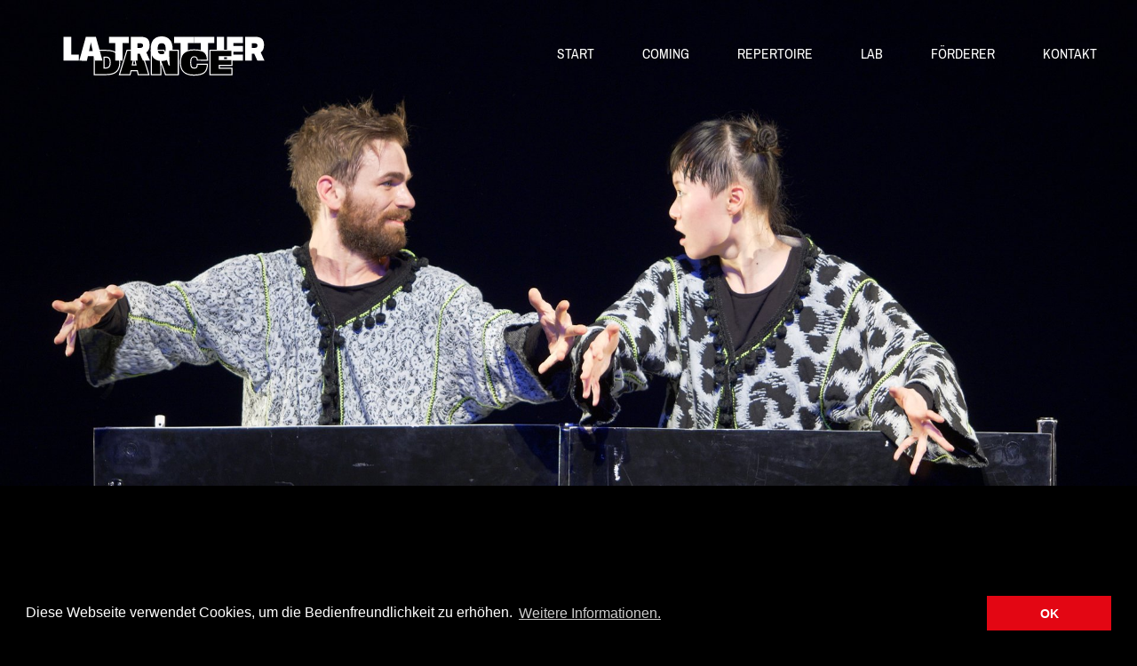

--- FILE ---
content_type: text/html; charset=utf-8
request_url: https://latrottierdance.de/datenschutz
body_size: 15715
content:
<!DOCTYPE html>
<html class="no-js"  lang="de">
<head>

<meta charset="utf-8">
<!-- 
	This website is powered by TYPO3 - inspiring people to share!
	TYPO3 is a free open source Content Management Framework initially created by Kasper Skaarhoj and licensed under GNU/GPL.
	TYPO3 is copyright 1998-2026 of Kasper Skaarhoj. Extensions are copyright of their respective owners.
	Information and contribution at https://typo3.org/
-->

<base href="https://latrottierdance.de">

<title>La Trottier Dance Collective: Datenschutz</title>
<meta http-equiv="x-ua-compatible" content="IE=edge" />
<meta name="generator" content="TYPO3 CMS" />
<meta name="viewport" content="width=device-width, initial-scale=1, minimum-scale=1, maximum-scale=1, user-scalable=no" />
<meta name="author" content="latrottierdance.de" />
<meta name="robots" content="index,follow" />
<meta name="twitter:card" content="summary" />
<meta name="language" content="de" />
<meta name="publisher" content="latrottierdance.de" />


<link rel="stylesheet" type="text/css" href="/typo3conf/ext/rsm_base/Resources/Public/Fonts/atc-duel/stylesheet.css?1588249310" media="all">
<link rel="stylesheet" type="text/css" href="/typo3conf/ext/rsm_base/Resources/Public/Fonts/pragati-narrow/stylesheet.css?1588249624" media="all">
<link rel="stylesheet" type="text/css" href="/typo3conf/ext/rsm_base/Resources/Public/Css/bootstrap-4.3.1/css/bootstrap-reboot.min.css?1550069270" media="all">
<link rel="stylesheet" type="text/css" href="/typo3conf/ext/rsm_base/Resources/Public/Css/bootstrap-4.3.1/css/bootstrap-grid.min.css?1568817200" media="all">
<link rel="stylesheet" type="text/css" href="/typo3conf/ext/rsm_base/Resources/Public/Css/font-awesome-4.7.0/css/font-awesome.min.css?1482439834" media="all">
<link rel="stylesheet" type="text/css" href="/typo3conf/ext/rsm_base/Resources/Public/Javascript/slick/slick.min.css?1565263099" media="all">
<link rel="stylesheet" type="text/css" href="/typo3conf/ext/rsm_base/Resources/Public/Javascript/magnificpopup/magnific-popup.css?1510745075" media="all">
<link rel="stylesheet" type="text/css" href="/typo3conf/ext/rsm_base/Resources/Public/Javascript/swiper/css/swiper.min.css?1489665400" media="all">
<link rel="stylesheet" type="text/css" href="/typo3conf/ext/rsm_base/Resources/Public/Css/custom.css?1582812018" media="all">
<link rel="stylesheet" type="text/css" href="/typo3conf/ext/rsm_base/Resources/Public/Css/main.css?1591693204" media="all">
<link rel="stylesheet" type="text/css" href="/typo3conf/ext/rsm_base/Resources/Public/Javascript/cookieconsent/cookieconsent.min.css?1527512816" media="all">
<link rel="stylesheet" type="text/css" href="/typo3temp/assets/css/847da8fca8.css?1591694837" media="all">


<script src="/typo3conf/ext/rsm_base/Resources/Public/Javascript/vendor/modernizr-2.8.3.min.js?1452600772" type="text/javascript"></script>
<script src="/typo3conf/ext/rsm_base/Resources/Public/Javascript/vendor/jquery-3.3.1.min.js?1521476570" type="text/javascript"></script>
<script src="/typo3conf/ext/rsm_base/Resources/Public/Javascript/slick/slick.min.js?1505214494" type="text/javascript"></script>
<script src="/typo3conf/ext/rsm_base/Resources/Public/Javascript/jquery.matchHeight.js?1486744539" type="text/javascript"></script>
<script src="/typo3conf/ext/rsm_base/Resources/Public/Javascript/swiper/js/swiper.jquery.min.js?1489665400" type="text/javascript"></script>
<script src="/typo3conf/ext/rsm_base/Resources/Public/Javascript/magnificpopup/jquery.magnific-popup.min.js?1510745075" type="text/javascript"></script>
<script src="/typo3conf/ext/rsm_base/Resources/Public/Javascript/jquery.mousewheel.min.js?1467726749" type="text/javascript"></script>
<script src="/typo3conf/ext/rsm_base/Resources/Public/Javascript/custom.js?1575979535" type="text/javascript"></script>
<script src="/typo3conf/ext/rsm_base/Resources/Public/Javascript/main.js?1579533057" type="text/javascript"></script>
<script src="/typo3conf/ext/rsm_base/Resources/Public/Javascript/cookieconsent/cookieconsent.min.js?1527593270" type="text/javascript"></script>
<script src="/typo3temp/assets/js/e9e07c5ca0.js?1591694837" type="text/javascript"></script>


<link rel="apple-touch-icon" sizes="57x57" href="/typo3conf/ext/rsm_base/Resources/Public/Favicons/apple-icon-57x57.png">
	<link rel="apple-touch-icon" sizes="60x60" href="/typo3conf/ext/rsm_base/Resources/Public/Favicons/apple-icon-60x60.png">
	<link rel="apple-touch-icon" sizes="72x72" href="/typo3conf/ext/rsm_base/Resources/Public/Favicons/apple-icon-72x72.png">
	<link rel="apple-touch-icon" sizes="76x76" href="/typo3conf/ext/rsm_base/Resources/Public/Favicons/apple-icon-76x76.png">
	<link rel="apple-touch-icon" sizes="114x114" href="/typo3conf/ext/rsm_base/Resources/Public/Favicons/apple-icon-114x114.png">
	<link rel="apple-touch-icon" sizes="120x120" href="/typo3conf/ext/rsm_base/Resources/Public/Favicons/apple-icon-120x120.png">
	<link rel="apple-touch-icon" sizes="144x144" href="/typo3conf/ext/rsm_base/Resources/Public/Favicons/apple-icon-144x144.png">
	<link rel="apple-touch-icon" sizes="152x152" href="/typo3conf/ext/rsm_base/Resources/Public/Favicons/apple-icon-152x152.png">
	<link rel="apple-touch-icon" sizes="180x180" href="/typo3conf/ext/rsm_base/Resources/Public/Favicons/apple-icon-180x180.png">
	<link rel="icon" type="image/png" href="/typo3conf/ext/rsm_base/Resources/Public/Favicons/android-icon-192x192.png" sizes="192x192">
	<link rel="icon" type="image/png" href="/typo3conf/ext/rsm_base/Resources/Public/Favicons/favicon-96x96.png" sizes="96x96">
	<link rel="icon" type="image/png" href="/typo3conf/ext/rsm_base/Resources/Public/Favicons/favicon-32x32.png" sizes="32x32">
	<link rel="icon" type="image/png" href="/typo3conf/ext/rsm_base/Resources/Public/Favicons/favicon-16x16.png" sizes="16x16">
	<link rel="manifest" href="/typo3conf/ext/rsm_base/Resources/Public/Favicons/manifest.json">
	<meta name="msapplication-TileColor" content="#ffffff">
	<meta name="msapplication-TileImage" content="/typo3conf/ext/rsm_base/Resources/Public/Favicons/mstile-144x144.png">
	<meta name="theme-color" content="#ffffff">

		<meta name="format-detection" content="telephone=no">
		<meta name="format-detection" content="date=no">
		<meta name="format-detection" content="address=no">
		<meta name="format-detection" content="email=no"><script>
window.addEventListener("load", function(){
window.cookieconsent.initialise({
  "palette": {
    "popup": {
      "background": "#000"
    },
    "button": {
      "background": "#e30613"
    }
  },
  "position": "bottom",
  "static": false,
  "content": {
    "message": "Diese Webseite verwendet Cookies, um die Bedienfreundlichkeit zu erhöhen.",
    "dismiss": "OK",
    "allow": "Erlaube Cookies",
    "link": "Weitere Informationen.",
    "href": "https://latrottierdance.de/index.php?id=8"
  }
})});
</script>


<link rel="canonical" href="/datenschutz"/>
</head>
<body class="page_8 parent_6">

    <noscript>
        <div class="noscript-info">
            Javascript ist nicht aktiviert! Bitte aktiverien Sie es für die Bedienbarkeit.
        </div>
    </noscript>

    

 <div class="overlay"></div>
	<nav id="menu-mobil">

			
			<div class="smartmenu-switcher">
				<a href="javascript:;">
					<span class="pos-top"></span>
					<span class="pos-middle"></span>
					<span class="pos-bottom"></span>
				</a>
			</div>


	
		<div class="inner">
		<ul>
			
			
			
				
					<li>

					<a title="Start" href="/start">Start</a>


					
					
					


					</li>
				
			
				
					<li>

					<a title="Coming" href="/coming">Coming</a>


					
					
					


					</li>
				
			
				
					<li>

					<a title="Repertoire" href="/repertoire">Repertoire</a>


					
					
					


					</li>
				
			
				
					<li>

					<a title="LAB" href="/lab">LAB</a>


					
					
					


					</li>
				
			
				
					<li>

					<a title="Förderer" href="/foerderer">Förderer</a>


					
					
					


					</li>
				
			
				
					<li class="last "><a title="Kontakt" href="/kontakt-1">Kontakt </a></li>

					

				
			
		</ul>




		</div>
	
	</nav>





<div class="page">

    <header id="header" role="banner">

        <div class="container-fluid">
            <div class="row">
                <div class="col-12">

                    <div id="logo">
                        <a href="/">
                            <img src="/fileadmin/trottier-logo-negativ.svg" alt="Logo - latrottierdance.de" title="latrottierdance.de" />
                        </a>
                    </div>

                    

	
		<nav class="main">
			<ul>
				
				
				

			
					


                    <li class="lvl-1 item-1 ">

						<a href="/start" title="Start">Start</a>

						
						
						


                    </li>



				

			
					


                    <li class="lvl-1 item-2 ">

						<a href="/coming" title="Coming">Coming</a>

						
						
						


                    </li>



				

			
					


                    <li class="lvl-1 item-3 ">

						<a href="/repertoire" title="Repertoire">Repertoire</a>

						
						
						


                    </li>



				

			
					


                    <li class="lvl-1 item-4 ">

						<a href="/lab" title="LAB">LAB</a>

						
						
						


                    </li>



				

			
					


                    <li class="lvl-1 item-5 ">

						<a href="/foerderer" title="Förderer">Förderer</a>

						
						
						


                    </li>



				

			
					


                    <li class="lvl-1 item-6 ">

						<a href="/kontakt-1" title="Kontakt">Kontakt</a>

						
						
						


                    </li>



				

			</ul>
		</nav>
	





                    <div class="smartmenu-switcher">
                        <a href="javascript:;">
                            <span class="pos-top"></span>
                            <span class="pos-middle"></span>
                            <span class="pos-bottom"></span>
                        </a>
                    </div>

                </div>
            </div>
        </div>

    </header>

    
            <section class="kopfzeile">










      

<div id="c27" class="seitenslider  default  space-after-small">



<div class="slides" data-slick='{"dots" : false, "arrows" :false}'>

          
            <div class="slide">
              <div class="slideimage">

                  

                

                <picture>
                      <source srcset="/fileadmin/_processed_/2/f/csm_Schnitt_05.00_20_01_08.Standbild007_5cd561c905.jpg" media="(min-width: 1200px)">
                      <source srcset="/fileadmin/_processed_/2/f/csm_Schnitt_05.00_20_01_08.Standbild007_3526537a84.jpg, /fileadmin/_processed_/2/f/csm_Schnitt_05.00_20_01_08.Standbild007_169201e9b7.jpg 2x" media="(min-width: 992px)">
                      <source srcset="/fileadmin/_processed_/2/f/csm_Schnitt_05.00_20_01_08.Standbild007_02de539d3c.jpg, /fileadmin/_processed_/2/f/csm_Schnitt_05.00_20_01_08.Standbild007_0327313743.jpg 2x" media="(min-width: 768px)">
                      <source srcset="/fileadmin/_processed_/2/f/csm_Schnitt_05.00_20_01_08.Standbild007_02de539d3c.jpg, /fileadmin/_processed_/2/f/csm_Schnitt_05.00_20_01_08.Standbild007_0327313743.jpg 2x" media="(max-width: 767px)">
                      <!-- -Fallback- -->
                      <img class="img-responsive" src="/fileadmin/_processed_/2/f/csm_Schnitt_05.00_20_01_08.Standbild007_00390d326b.jpg" alt="" longdesc="" title="">
                  </picture>

                

              </div>

              

            </div>
          

              </div>

          </div>
          



  





</section>
        

    <section id="content" role="main" class="">

        <div class="content_inner">
            
<div class="container  space-before-large space-after-large" ><div class="row justify-content-center"><div class="col-md-10"><div id="c79" class="frame default frame-type-text frame-layout-0"><h2 class="align-center">DATENSCHUTZ</h2><p class="align-center">&nbsp;</p><p><span class="light"><strong>Datenschutzerklärung</strong><br /> Wir freuen uns sehr über Ihr Interesse an unserem Unternehmen.. Eine Nutzung der Internetseiten ist grundsätzlich ohne jede Angabe personenbezogener Daten möglich. Sofern eine betroffene Person besondere Services unseres Unternehmens über unsere Internetseite in Anspruch nehmen möchte, könnte jedoch eine Verarbeitung personenbezogener Daten erforderlich werden. Ist die Verarbeitung personenbezogener Daten erforderlich und besteht für eine solche Verarbeitung keine gesetzliche Grundlage, holen wir generell eine Einwilligung der betroffenen Person ein.</span></p><p><span class="light">Die Verarbeitung personenbezogener Daten, beispielsweise des Namens, der Anschrift, E-Mail-Adresse oder Telefonnummer einer betroffenen Person, erfolgt stets im Einklang mit der Datenschutz-Grundverordnung und in Übereinstimmung mit den für die La Trottier Dance Collective geltenden landesspezifischen Datenschutzbestimmungen. Mittels dieser Datenschutzerklärung möchte unser Unternehmen die Öffentlichkeit über Art, Umfang und Zweck der von uns erhobenen, genutzten und verarbeiteten personenbezogenen Daten informieren. Ferner werden betroffene Personen mittels dieser Datenschutzerklärung über die ihnen zustehenden Rechte aufgeklärt.</span></p><p><span class="light">La Trottier Dance Collective hat als für die Verarbeitung Verantwortlicher zahlreiche technische und organisatorische Maßnahmen umgesetzt, um einen möglichst lückenlosen Schutz der über diese Internetseite verarbeiteten personenbezogenen Daten sicherzustellen. Dennoch können Internetbasierte Datenübertragungen grundsätzlich Sicherheitslücken aufweisen, sodass ein absoluter Schutz nicht gewährleistet werden kann. Aus diesem Grund steht es jeder betroffenen Person frei, personenbezogene Daten auch auf alternativen Wegen, beispielsweise telefonisch, an uns zu übermitteln.</span></p><p><span class="light"><strong>1. Begriffsbestimmungen</strong><br /> Die Datenschutzerklärung&nbsp;beruht auf den Begrifflichkeiten, die durch den Europäischen Richtlinien- und Verordnungsgeber beim Erlass der Datenschutz-Grundverordnung (DS-GVO) verwendet wurden. Unsere Datenschutzerklärung soll sowohl für die Öffentlichkeit als auch für unsere Kunden und Geschäftspartner einfach lesbar und verständlich sein. Um dies zu gewährleisten, möchten wir vorab die verwendeten Begrifflichkeiten erläutern.</span></p><p><strong><span class="light">Wir verwenden in dieser Datenschutzerklärung unter anderem die folgenden Begriffe:</span></strong></p><p><span class="light">&nbsp;a) &nbsp; &nbsp;personenbezogene Daten<br /> Personenbezogene Daten sind alle Informationen, die sich auf eine identifizierte oder identifizierbare natürliche Person (im Folgenden „betroffene Person“) beziehen. Als identifizierbar wird eine natürliche Person angesehen, die direkt oder indirekt, insbesondere mittels Zuordnung zu einer Kennung wie einem Namen, zu einer Kennnummer, zu Standortdaten, zu einer Online-Kennung oder zu einem oder mehreren besonderen Merkmalen, die Ausdruck der physischen, physiologischen, genetischen, psychischen, wirtschaftlichen, kulturellen oder sozialen Identität dieser natürlichen Person sind, identifiziert werden kann.</span></p><p><span class="light">b) &nbsp; &nbsp;betroffene Person<br /> Betroffene Person ist jede identifizierte oder identifizierbare natürliche Person, deren personenbezogene Daten von dem für die Verarbeitung Verantwortlichen verarbeitet werden.</span></p><p><span class="light">&nbsp;c) &nbsp; &nbsp;Verarbeitung<br /> Verarbeitung ist jeder mit oder ohne Hilfe automatisierter Verfahren ausgeführte Vorgang oder jede solche Vorgangsreihe im Zusammenhang mit personenbezogenen Daten wie das Erheben, das Erfassen, die Organisation, das Ordnen, die Speicherung, die Anpassung oder Veränderung, das Auslesen, das Abfragen, die Verwendung, die Offenlegung durch Übermittlung, Verbreitung oder eine andere Form der Bereitstellung, den Abgleich oder die Verknüpfung, die Einschränkung, das Löschen oder die Vernichtung.</span></p><p><span class="light">&nbsp;d) &nbsp; &nbsp;Einschränkung der Verarbeitung<br /> Einschränkung der Verarbeitung ist die Markierung gespeicherter personenbezogener Daten mit dem Ziel, ihre künftige Verarbeitung einzuschränken.</span></p><p><span class="light">e) &nbsp; &nbsp;Profiling<br /> Profiling ist jede Art der automatisierten Verarbeitung personenbezogener Daten, die darin besteht, dass diese personenbezogenen Daten verwendet werden, um bestimmte persönliche Aspekte, die sich auf eine natürliche Person beziehen, zu bewerten, insbesondere, um Aspekte bezüglich Arbeitsleistung, wirtschaftlicher Lage, Gesundheit, persönlicher Vorlieben, Interessen, Zuverlässigkeit, Verhalten, Aufenthaltsort oder Ortswechsel dieser natürlichen Person zu analysieren oder vorherzusagen.</span></p><p><span class="light">f) &nbsp; &nbsp; Pseudonymisierung<br /> Pseudonymisierung ist die Verarbeitung personenbezogener Daten in einer Weise, auf welche die personenbezogenen Daten ohne Hinzuziehung zusätzlicher Informationen nicht mehr einer spezifischen betroffenen Person zugeordnet werden können, sofern diese zusätzlichen Informationen gesondert aufbewahrt werden und technischen und organisatorischen Maßnahmen unterliegen, die gewährleisten, dass die personenbezogenen Daten nicht einer identifizierten oder identifizierbaren natürlichen Person zugewiesen werden.</span></p><p><span class="light">g) &nbsp; &nbsp;Verantwortlicher oder für die Verarbeitung Verantwortlicher<br /> Verantwortlicher oder für die Verarbeitung Verantwortlicher ist die natürliche oder juristische Person, Behörde, Einrichtung oder andere Stelle, die allein oder gemeinsam mit anderen über die Zwecke und Mittel der Verarbeitung von personenbezogenen Daten entscheidet. Sind die Zwecke und Mittel dieser Verarbeitung durch das Unionsrecht oder das Recht der Mitgliedstaaten vorgegeben, so kann der Verantwortliche beziehungsweise können die bestimmten Kriterien seiner Benennung nach dem Unionsrecht oder dem Recht der Mitgliedstaaten vorgesehen werden.</span></p><p><span class="light">h) &nbsp; &nbsp;Auftragsverarbeiter<br /> Auftragsverarbeiter ist eine natürliche oder juristische Person, Behörde, Einrichtung oder andere Stelle, die personenbezogene Daten im Auftrag des Verantwortlichen verarbeitet.</span></p><p><span class="light">i) &nbsp; &nbsp; &nbsp;Empfänger<br /> Empfänger ist eine natürliche oder juristische Person, Behörde, Einrichtung oder andere Stelle, der personenbezogene Daten offengelegt werden, unabhängig davon, ob es sich bei ihr um einen Dritten handelt oder nicht. Behörden, die im Rahmen eines bestimmten Untersuchungsauftrags nach dem Unionsrecht oder dem Recht der Mitgliedstaaten möglicherweise personenbezogene Daten erhalten, gelten jedoch nicht als Empfänger.</span></p><p><span class="light">&nbsp;j) &nbsp; &nbsp; &nbsp;Dritter<br /> Dritter ist eine natürliche oder juristische Person, Behörde, Einrichtung oder andere Stelle außer der betroffenen Person, dem Verantwortlichen, dem Auftragsverarbeiter und den Personen, die unter der unmittelbaren Verantwortung des Verantwortlichen oder des Auftragsverarbeiters befugt sind, die personenbezogenen Daten zu verarbeiten.</span></p><p><span class="light">&nbsp;k) &nbsp; &nbsp;Einwilligung<br /> Einwilligung ist jede von der betroffenen Person freiwillig für den bestimmten Fall in informierter Weise und unmissverständlich abgegebene Willensbekundung in Form einer Erklärung oder einer sonstigen eindeutigen bestätigenden Handlung, mit der die betroffene Person zu verstehen gibt, dass sie mit der Verarbeitung der sie betreffenden personenbezogenen Daten einverstanden ist.</span></p><p><span class="light"><strong>2. Name und Anschrift des für die Verarbeitung Verantwortlichen</strong><br /> Verantwortlicher im Sinne der Datenschutz-Grundverordnung, sonstiger in den Mitgliedstaaten der Europäischen Union geltenden Datenschutzgesetze und anderer Bestimmungen mit datenschutzrechtlichem Charakter ist die:</span></p><p><span class="light">La Trottier Dance Collective<br /> Adresse</span></p><p>Tel<br /> Email<br /> Web</p><p><span class="light"><strong>3. Cookies</strong><br /> Die Internetseiten verwenden Cookies. Cookies sind Textdateien, welche über einen Internetbrowser auf einem Computersystem abgelegt und gespeichert werden.</span></p><p><span class="light">Zahlreiche Internetseiten und Server verwenden Cookies. Viele Cookies enthalten eine sogenannte Cookie-ID. Eine Cookie-ID ist eine eindeutige Kennung des Cookies. Sie besteht aus einer Zeichenfolge, durch welche Internetseiten und Server dem konkreten Internetbrowser zugeordnet werden können, in dem das Cookie gespeichert wurde. Dies ermöglicht es den besuchten Internetseiten und Servern, den individuellen Browser der betroffenen Person von anderen Internetbrowsern, die andere Cookies enthalten, zu unterscheiden. Ein bestimmter Internetbrowser kann über die eindeutige Cookie-ID wiedererkannt und identifiziert werden.</span></p><p><span class="light">Durch den Einsatz von Cookies kann&nbsp;diese&nbsp;Internetseite nutzerfreundlichere Services bereitstellen, die ohne die Cookie-Setzung nicht möglich wären.</span></p><p><span class="light">Mittels eines Cookies können die Informationen und Angebote auf unserer Internetseite im Sinne des Benutzers optimiert werden. Cookies ermöglichen uns, wie bereits erwähnt, die Benutzer unserer Internetseite wiederzuerkennen. Zweck dieser Wiedererkennung ist es, den Nutzern die Verwendung unserer Internetseite zu erleichtern. Der Benutzer einer Internetseite, die Cookies verwendet, muss beispielsweise nicht bei jedem Besuch der Internetseite erneut seine Zugangsdaten eingeben, weil dies von der Internetseite und dem auf dem Computersystem des Benutzers abgelegten Cookie übernommen wird. Ein weiteres Beispiel ist das Cookie eines Warenkorbes im Online-Shop. Der Online-Shop merkt sich die Artikel, die ein Kunde in den virtuellen Warenkorb gelegt hat, über ein Cookie.</span></p><p><span class="light">Die betroffene Person kann die Setzung von Cookies durch unsere Internetseite jederzeit mittels einer entsprechenden Einstellung des genutzten Internetbrowsers verhindern und damit der Setzung von Cookies dauerhaft widersprechen. Ferner können bereits gesetzte Cookies jederzeit über einen Internetbrowser oder andere Softwareprogramme gelöscht werden. Dies ist in allen gängigen Internetbrowsern möglich. Deaktiviert die betroffene Person die Setzung von Cookies in dem genutzten Internetbrowser, sind unter Umständen nicht alle Funktionen unserer Internetseite vollumfänglich nutzbar.</span></p><p><span class="light"><strong>4. Erfassung von allgemeinen Daten und Informationen</strong><br /> Die Internetseite erfasst mit jedem Aufruf der Internetseite durch eine betroffene Person oder ein automatisiertes System eine Reihe von allgemeinen Daten und Informationen. Diese allgemeinen Daten und Informationen werden in den Logfiles des Servers gespeichert. Erfasst werden können die (1) verwendeten Browsertypen und Versionen, (2) das vom zugreifenden System verwendete Betriebssystem, (3) die Internetseite, von welcher ein zugreifendes System auf unsere Internetseite gelangt (sogenannte Referrer), (4) die Unterwebseiten, welche über ein zugreifendes System auf unserer Internetseite angesteuert werden, (5) das Datum und die Uhrzeit eines Zugriffs auf die Internetseite, (6) eine Internet-Protokoll-Adresse (IP-Adresse), (7) der Internet-Service-Provider des zugreifenden Systems und (8) sonstige ähnliche Daten und Informationen, die der Gefahrenabwehr im Falle von Angriffen auf unsere informationstechnologischen Systeme dienen.</span></p><p><span class="light">Bei der Nutzung dieser allgemeinen Daten und Informationen zieht&nbsp;</span>La Trottier Dance Collective 2020<span class="light"> keine Rückschlüsse auf die betroffene Person. Diese Informationen werden vielmehr benötigt, um (1) die Inhalte unserer Internetseite korrekt auszuliefern, (2) die Inhalte unserer Internetseite sowie die Werbung für diese zu optimieren, (3) die dauerhafte Funktionsfähigkeit unserer informationstechnologischen Systeme und der Technik unserer Internetseite zu gewährleisten sowie (4) um Strafverfolgungsbehörden im Falle eines Cyberangriffes die zur Strafverfolgung notwendigen Informationen bereitzustellen. Diese anonym erhobenen Daten und Informationen werden durch </span>La Trottier Dance Collective 2020<span class="light"> daher einerseits statistisch und ferner mit dem Ziel ausgewertet, den Datenschutz und die Datensicherheit in unserem Unternehmen zu erhöhen, um letztlich ein optimales Schutzniveau für die von uns verarbeiteten personenbezogenen Daten sicherzustellen. Die anonymen Daten der Server-Logfiles werden getrennt von allen durch eine betroffene Person angegebenen personenbezogenen Daten gespeichert.</span></p><p><span class="light"><strong>5. Kontaktmöglichkeit über die Internetseite</strong><br /> Die Internetseite der enthält aufgrund von gesetzlichen Vorschriften Angaben, die eine schnelle elektronische Kontaktaufnahme zu unserem Unternehmen sowie eine unmittelbare Kommunikation mit uns ermöglichen, was ebenfalls eine allgemeine Adresse der sogenannten elektronischen Post (E-Mail-Adresse) umfasst. Sofern eine betroffene Person per E-Mail oder über ein Kontaktformular den Kontakt mit dem für die Verarbeitung Verantwortlichen aufnimmt, werden die von der betroffenen Person übermittelten personenbezogenen Daten automatisch gespeichert. Solche auf freiwilliger Basis von einer betroffenen Person an den für die Verarbeitung Verantwortlichen übermittelten personenbezogenen Daten werden für Zwecke der Bearbeitung oder der Kontaktaufnahme zur betroffenen Person gespeichert. Es erfolgt keine Weitergabe dieser personenbezogenen Daten an Dritte.</span></p><p><span class="light"><strong>6. Routinemäßige Löschung und Sperrung von personenbezogenen Daten</strong><br /> Der für die Verarbeitung Verantwortliche verarbeitet und speichert personenbezogene Daten der betroffenen Person nur für den Zeitraum, der zur Erreichung des Speicherungszwecks erforderlich ist oder sofern dies durch den Europäischen Richtlinien- und Verordnungsgeber oder einen anderen Gesetzgeber in Gesetzen oder Vorschriften, welchen der für die Verarbeitung Verantwortliche unterliegt, vorgesehen wurde.</span></p><p><span class="light">Entfällt der Speicherungszweck oder läuft eine vom Europäischen Richtlinien- und Verordnungsgeber oder einem anderen zuständigen Gesetzgeber vorgeschriebene Speicherfrist ab, werden die personenbezogenen Daten routinemäßig und entsprechend den gesetzlichen Vorschriften gesperrt oder gelöscht.</span></p><p><span class="light"><strong>7. Rechte der betroffenen Person</strong><br /> &nbsp;a) &nbsp; &nbsp;Recht auf Bestätigung<br /> Jede betroffene Person hat das vom Europäischen Richtlinien- und Verordnungsgeber eingeräumte Recht, von dem für die Verarbeitung Verantwortlichen eine Bestätigung darüber zu verlangen, ob sie betreffende personenbezogene Daten verarbeitet werden. Möchte eine betroffene Person dieses Bestätigungsrecht in Anspruch nehmen, kann sie sich hierzu jederzeit an einen Mitarbeiter des für die Verarbeitung Verantwortlichen wenden.</span></p><p><span class="light">b) &nbsp; &nbsp;Recht auf Auskunft<br /> Jede von der Verarbeitung personenbezogener Daten betroffene Person hat das vom Europäischen Richtlinien- und Verordnungsgeber gewährte Recht, jederzeit von dem für die Verarbeitung Verantwortlichen unentgeltliche Auskunft über die zu seiner Person gespeicherten personenbezogenen Daten und eine Kopie dieser Auskunft zu erhalten. Ferner hat der Europäische Richtlinien- und Verordnungsgeber der betroffenen Person Auskunft über folgende Informationen zugestanden:</span></p><p><span class="light">die Verarbeitungszwecke<br /> die Kategorien personenbezogener Daten, die verarbeitet werden<br /> die Empfänger oder Kategorien von Empfängern, gegenüber denen die personenbezogenen Daten offengelegt worden sind oder noch offengelegt werden, insbesondere bei Empfängern in Drittländern oder bei internationalen Organisationen<br /> falls möglich die geplante Dauer, für die die personenbezogenen Daten gespeichert werden, oder, falls dies nicht möglich ist, die Kriterien für die Festlegung dieser Dauer<br /> das Bestehen eines Rechts auf Berichtigung oder Löschung der sie betreffenden personenbezogenen Daten oder auf Einschränkung der Verarbeitung durch den Verantwortlichen oder eines Widerspruchsrechts gegen diese Verarbeitung<br /> das Bestehen eines Beschwerderechts bei einer Aufsichtsbehörde<br /> wenn die personenbezogenen Daten nicht bei der betroffenen Person erhoben werden: Alle verfügbaren Informationen über die Herkunft der Daten<br /> das Bestehen einer automatisierten Entscheidungsfindung einschließlich Profiling gemäß Artikel 22 Abs.1 und 4 DS-GVO und — zumindest in diesen Fällen — aussagekräftige Informationen über die involvierte Logik sowie die Tragweite und die angestrebten Auswirkungen einer derartigen Verarbeitung für die betroffene Person<br /> Ferner steht der betroffenen Person ein Auskunftsrecht darüber zu, ob personenbezogene Daten an ein Drittland oder an eine internationale Organisation übermittelt wurden. Sofern dies der Fall ist, so steht der betroffenen Person im Übrigen das Recht zu, Auskunft über die geeigneten Garantien im Zusammenhang mit der Übermittlung zu erhalten.</span></p><p><span class="light">Möchte eine betroffene Person dieses Auskunftsrecht in Anspruch nehmen, kann sie sich hierzu jederzeit an einen Mitarbeiter des für die Verarbeitung Verantwortlichen wenden.</span></p><p><span class="light">c) &nbsp; &nbsp;Recht auf Berichtigung<br /> Jede von der Verarbeitung personenbezogener Daten betroffene Person hat das vom Europäischen Richtlinien- und Verordnungsgeber gewährte Recht, die unverzügliche Berichtigung sie betreffender unrichtiger personenbezogener Daten zu verlangen. Ferner steht der betroffenen Person das Recht zu, unter Berücksichtigung der Zwecke der Verarbeitung, die Vervollständigung unvollständiger personenbezogener Daten — auch mittels einer ergänzenden Erklärung — zu verlangen.</span></p><p><span class="light">Möchte eine betroffene Person dieses Berichtigungsrecht in Anspruch nehmen, kann sie sich hierzu jederzeit an einen Mitarbeiter des für die Verarbeitung Verantwortlichen wenden.</span></p><p><span class="light">d) &nbsp; &nbsp;Recht auf Löschung (Recht auf Vergessen werden)<br /> Jede von der Verarbeitung personenbezogener Daten betroffene Person hat das vom Europäischen Richtlinien- und Verordnungsgeber gewährte Recht, von dem Verantwortlichen zu verlangen, dass die sie betreffenden personenbezogenen Daten unverzüglich gelöscht werden, sofern einer der folgenden Gründe zutrifft und soweit die Verarbeitung nicht erforderlich ist:</span></p><p><span class="light">Die personenbezogenen Daten wurden für solche Zwecke erhoben oder auf sonstige Weise verarbeitet, für welche sie nicht mehr notwendig sind.<br /> Die betroffene Person widerruft ihre Einwilligung, auf die sich die Verarbeitung gemäß Art. 6 Abs. 1 Buchstabe a DS-GVO oder Art. 9 Abs. 2 Buchstabe a DS-GVO stützte, und es fehlt an einer anderweitigen Rechtsgrundlage für die Verarbeitung.<br /> Die betroffene Person legt gemäß Art. 21 Abs. 1 DS-GVO Widerspruch gegen die Verarbeitung ein, und es liegen keine vorrangigen berechtigten Gründe für die Verarbeitung vor, oder die betroffene Person legt gemäß Art. 21 Abs. 2 DS-GVO Widerspruch gegen die Verarbeitung ein.<br /> Die personenbezogenen Daten wurden unrechtmäßig verarbeitet.<br /> Die Löschung der personenbezogenen Daten ist zur Erfüllung einer rechtlichen Verpflichtung nach dem Unionsrecht oder dem Recht der Mitgliedstaaten erforderlich, dem der Verantwortliche unterliegt.<br /> Die personenbezogenen Daten wurden in Bezug auf angebotene Dienste der Informationsgesellschaft gemäß Art. 8 Abs. 1 DS-GVO erhoben.</span></p><p><span class="light">e) &nbsp; &nbsp;Recht auf Einschränkung der Verarbeitung<br /> Jede von der Verarbeitung personenbezogener Daten betroffene Person hat das vom Europäischen Richtlinien- und Verordnungsgeber gewährte Recht, von dem Verantwortlichen die Einschränkung der Verarbeitung zu verlangen, wenn eine der folgenden Voraussetzungen gegeben ist:</span></p><p><span class="light">Die Richtigkeit der personenbezogenen Daten wird von der betroffenen Person bestritten, und zwar für eine Dauer, die es dem Verantwortlichen ermöglicht, die Richtigkeit der personenbezogenen Daten zu überprüfen.<br /> Die Verarbeitung ist unrechtmäßig, die betroffene Person lehnt die Löschung der personenbezogenen Daten ab und verlangt stattdessen die Einschränkung der Nutzung der personenbezogenen Daten.<br /> Der Verantwortliche benötigt die personenbezogenen Daten für die Zwecke der Verarbeitung nicht länger, die betroffene Person benötigt sie jedoch zur Geltendmachung, Ausübung oder Verteidigung von Rechtsansprüchen.<br /> Die betroffene Person hat Widerspruch gegen die Verarbeitung gem. Art. 21 Abs. 1 DS-GVO eingelegt und es steht noch nicht fest, ob die berechtigten Gründe des Verantwortlichen gegenüber denen der betroffenen Person überwiegen.</span></p><p><span class="light">f) &nbsp; &nbsp; Recht auf Datenübertragbarkeit<br /> Jede von der Verarbeitung personenbezogener Daten betroffene Person hat das vom Europäischen Richtlinien- und Verordnungsgeber gewährte Recht, die sie betreffenden personenbezogenen Daten, welche durch die betroffene Person einem Verantwortlichen bereitgestellt wurden, in einem strukturierten, gängigen und maschinenlesbaren Format zu erhalten. Sie hat außerdem das Recht, diese Daten einem anderen Verantwortlichen ohne Behinderung durch den Verantwortlichen, dem die personenbezogenen Daten bereitgestellt wurden, zu übermitteln, sofern die Verarbeitung auf der Einwilligung gemäß Art. 6 Abs. 1 Buchstabe a DS-GVO oder Art. 9 Abs. 2 Buchstabe a DS-GVO oder auf einem Vertrag gemäß Art. 6 Abs. 1 Buchstabe b DS-GVO beruht und die Verarbeitung mithilfe automatisierter Verfahren erfolgt, sofern die Verarbeitung nicht für die Wahrnehmung einer Aufgabe erforderlich ist, die im öffentlichen Interesse liegt oder in Ausübung öffentlicher Gewalt erfolgt, welche dem Verantwortlichen übertragen wurde.</span></p><p><span class="light">Ferner hat die betroffene Person bei der Ausübung ihres Rechts auf Datenübertragbarkeit gemäß Art. 20 Abs. 1 DS-GVO das Recht, zu erwirken, dass die personenbezogenen Daten direkt von einem Verantwortlichen an einen anderen Verantwortlichen übermittelt werden, soweit dies technisch machbar ist und sofern hiervon nicht die Rechte und Freiheiten anderer Personen beeinträchtigt werden.</span></p><p><span class="light">Zur Geltendmachung des Rechts auf Datenübertragbarkeit kann sich die betroffene Person jederzeit an einen Mitarbeiter wenden.</span></p><p><span class="light">g) &nbsp; &nbsp;Recht auf Widerspruch<br /> Jede von der Verarbeitung personenbezogener Daten betroffene Person hat das vom Europäischen Richtlinien- und Verordnungsgeber gewährte Recht, aus Gründen, die sich aus ihrer besonderen Situation ergeben, jederzeit gegen die Verarbeitung sie betreffender personenbezogener Daten, die aufgrund von Art. 6 Abs. 1 Buchstaben e oder f DS-GVO erfolgt, Widerspruch einzulegen. Dies gilt auch für ein auf diese Bestimmungen gestütztes Profiling.</span></p><p>La Trottier Dance Collective <span class="light">verarbeitet die personenbezogenen Daten im Falle des Widerspruchs nicht mehr, es sei denn, wir können zwingende schutzwürdige Gründe für die Verarbeitung nachweisen, die den Interessen, Rechten und Freiheiten der betroffenen Person überwiegen, oder die Verarbeitung dient der Geltendmachung, Ausübung oder Verteidigung von Rechtsansprüchen.</span></p><p><span class="light">h) &nbsp; &nbsp;Automatisierte Entscheidungen im Einzelfall einschließlich Profiling<br /> Jede von der Verarbeitung personenbezogener Daten betroffene Person hat das vom Europäischen Richtlinien- und Verordnungsgeber gewährte Recht, nicht einer ausschließlich auf einer automatisierten Verarbeitung — einschließlich Profiling — beruhenden Entscheidung unterworfen zu werden, die ihr gegenüber rechtliche Wirkung entfaltet oder sie in ähnlicher Weise erheblich beeinträchtigt, sofern die Entscheidung (1) nicht für den Abschluss oder die Erfüllung eines Vertrags zwischen der betroffenen Person und dem Verantwortlichen erforderlich ist, oder (2) aufgrund von Rechtsvorschriften der Union oder der Mitgliedstaaten, denen der Verantwortliche unterliegt, zulässig ist und diese Rechtsvorschriften angemessene Maßnahmen zur Wahrung der Rechte und Freiheiten sowie der berechtigten Interessen der betroffenen Person enthalten oder (3) mit ausdrücklicher Einwilligung der betroffenen Person erfolgt.</span></p><p><span class="light">Möchte die betroffene Person Rechte mit Bezug auf automatisierte Entscheidungen geltend machen, kann sie sich hierzu jederzeit an einen Mitarbeiter des für die Verarbeitung Verantwortlichen wenden.</span></p><p><span class="light">i) &nbsp; &nbsp; &nbsp;Recht auf Widerruf einer datenschutzrechtlichen Einwilligung<br /> Jede von der Verarbeitung personenbezogener Daten betroffene Person hat das vom Europäischen Richtlinien- und Verordnungsgeber gewährte Recht, eine Einwilligung zur Verarbeitung personenbezogener Daten jederzeit zu widerrufen.</span></p><p><span class="light">Möchte die betroffene Person ihr Recht auf Widerruf einer Einwilligung geltend machen, kann sie sich hierzu jederzeit an einen Mitarbeiter des für die Verarbeitung Verantwortlichen wenden.</span></p><p><span class="light"><strong>8. Datenschutzbestimmungen zu Einsatz und Verwendung von Google Analytics (mit Anonymisierungsfunktion)</strong><br /> Der für die Verarbeitung Verantwortliche hat auf dieser Internetseite die Komponente Google Analytics (mit Anonymisierungsfunktion) integriert. Google Analytics ist ein Web-Analyse-Dienst. Web-Analyse ist die Erhebung, Sammlung und Auswertung von Daten über das Verhalten von Besuchern von Internetseiten. Ein Web-Analyse-Dienst erfasst unter anderem Daten darüber, von welcher Internetseite eine betroffene Person auf eine Internetseite gekommen ist (sogenannte Referrer), auf welche Unterseiten der Internetseite zugegriffen oder wie oft und für welche Verweildauer eine Unterseite betrachtet wurde. Eine Web-Analyse wird überwiegend zur Optimierung einer Internetseite und zur Kosten-Nutzen-Analyse von Internetwerbung eingesetzt.</span></p><p><span class="light">Betreibergesellschaft der Google-Analytics-Komponente ist die Google Inc., 1600 Amphitheatre Pkwy, Mountain View, CA 94043-1351, USA.</span></p><p><span class="light">Der für die Verarbeitung Verantwortliche verwendet für die Web-Analyse über Google Analytics den Zusatz &quot;_gat._anonymizeIp&quot;. Mittels dieses Zusatzes wird die IP-Adresse des Internetanschlusses der betroffenen Person von Google gekürzt und anonymisiert, wenn der Zugriff auf unsere Internetseiten aus einem Mitgliedstaat der Europäischen Union oder aus einem anderen Vertragsstaat des Abkommens über den Europäischen Wirtschaftsraum erfolgt.</span></p><p><span class="light">Der Zweck der Google-Analytics-Komponente ist die Analyse der Besucherströme auf unserer Internetseite. Google nutzt die gewonnenen Daten und Informationen unter anderem dazu, die Nutzung unserer Internetseite auszuwerten, um für uns Online-Reports, welche die Aktivitäten auf unseren Internetseiten aufzeigen, zusammenzustellen, und um weitere mit der Nutzung unserer Internetseite in Verbindung stehende Dienstleistungen zu erbringen.</span></p><p><span class="light">Google Analytics setzt ein Cookie auf dem informationstechnologischen System der betroffenen Person. Was Cookies sind, wurde oben bereits erläutert. Mit Setzung des Cookies wird Google eine Analyse der Benutzung unserer Internetseite ermöglicht. Durch jeden Aufruf einer der Einzelseiten dieser Internetseite, die durch den für die Verarbeitung Verantwortlichen betrieben wird und auf welcher eine Google-Analytics-Komponente integriert wurde, wird der Internetbrowser auf dem informationstechnologischen System der betroffenen Person automatisch durch die jeweilige Google-Analytics-Komponente veranlasst, Daten zum Zwecke der Online-Analyse an Google zu übermitteln. Im Rahmen dieses technischen Verfahrens erhält Google Kenntnis über personenbezogene Daten, wie der IP-Adresse der betroffenen Person, die Google unter anderem dazu dienen, die Herkunft der Besucher und Klicks nachzuvollziehen und in der Folge Provisionsabrechnungen zu ermöglichen.</span></p><p><span class="light">Mittels des Cookies werden personenbezogene Informationen, beispielsweise die Zugriffszeit, der Ort, von welchem ein Zugriff ausging und die Häufigkeit der Besuche unserer Internetseite durch die betroffene Person, gespeichert. Bei jedem Besuch unserer Internetseiten werden diese personenbezogenen Daten, einschließlich der IP-Adresse des von der betroffenen Person genutzten Internetanschlusses, an Google in den Vereinigten Staaten von Amerika übertragen. Diese personenbezogenen Daten werden durch Google in den Vereinigten Staaten von Amerika gespeichert. Google gibt diese über das technische Verfahren erhobenen personenbezogenen Daten unter Umständen an Dritte weiter.</span></p><p><span class="light">Die betroffene Person kann die Setzung von Cookies durch unsere Internetseite, wie oben bereits dargestellt, jederzeit mittels einer entsprechenden Einstellung des genutzten Internetbrowsers verhindern und damit der Setzung von Cookies dauerhaft widersprechen. Eine solche Einstellung des genutzten Internetbrowsers würde auch verhindern, dass Google ein Cookie auf dem informationstechnologischen System der betroffenen Person setzt. Zudem kann ein von Google Analytics bereits gesetzter Cookie jederzeit über den Internetbrowser oder andere Softwareprogramme gelöscht werden.</span></p><p><span class="light">Ferner besteht für die betroffene Person die Möglichkeit, einer Erfassung der durch Google Analytics erzeugten, auf eine Nutzung dieser Internetseite bezogenen Daten sowie der Verarbeitung dieser Daten durch Google zu widersprechen und eine solche zu verhindern. Hierzu muss die betroffene Person ein Browser-Add-On unter dem Link <a href="https://tools.google.com/dlpage/gaoptout" target="_blank">tools.google.com/dlpage/gaoptout</a> herunterladen und installieren. Dieses Browser-Add-On teilt Google Analytics über JavaScript mit, dass keine Daten und Informationen zu den Besuchen von Internetseiten an Google Analytics übermittelt werden dürfen. Die Installation des Browser-Add-Ons wird von Google als Widerspruch gewertet. Wird das informationstechnologische System der betroffenen Person zu einem späteren Zeitpunkt gelöscht, formatiert oder neu installiert, muss durch die betroffene Person eine erneute Installation des Browser-Add-Ons erfolgen, um Google Analytics zu deaktivieren. Sofern das Browser-Add-On durch die betroffene Person oder einer anderen Person, die ihrem Machtbereich zuzurechnen ist, deinstalliert oder deaktiviert wird, besteht die Möglichkeit der Neuinstallation oder der erneuten Aktivierung des Browser-Add-Ons.</span></p><p><span class="light">Weitere Informationen und die geltenden Datenschutzbestimmungen von Google können unter <a href="https://www.google.de/intl/de/policies/privacy/" target="_blank">www.google.de/intl/de/policies/privacy/</a> und unter <a href="http://www.google.com/analytics/terms/de.html" target="_blank">www.google.com/analytics/terms/de.html</a> abgerufen werden. Google Analytics wird unter diesem Link <a href="https://www.google.com/intl/de_de/analytics/" target="_blank">www.google.com/intl/de_de/analytics/</a> genauer erläutert.</span></p><p><span class="light"><strong>9. Rechtsgrundlage der Verarbeitung</strong><br /> Art. 6 I lit. a DS-GVO dient unserem Unternehmen als Rechtsgrundlage für Verarbeitungsvorgänge, bei denen wir eine Einwilligung für einen bestimmten Verarbeitungszweck einholen. Ist die Verarbeitung personenbezogener Daten zur Erfüllung eines Vertrags, dessen Vertragspartei die betroffene Person ist, erforderlich, wie dies beispielsweise bei Verarbeitungsvorgängen der Fall ist, die für eine Lieferung von Waren oder die Erbringung einer sonstigen Leistung oder Gegenleistung notwendig sind, so beruht die Verarbeitung auf Art. 6 I lit. b DS-GVO. Gleiches gilt für solche Verarbeitungsvorgänge die zur Durchführung vorvertraglicher Maßnahmen erforderlich sind, etwa in Fällen von Anfragen zur unseren Produkten oder Leistungen. Unterliegt unser Unternehmen einer rechtlichen Verpflichtung durch welche eine Verarbeitung von personenbezogenen Daten erforderlich wird, wie beispielsweise zur Erfüllung steuerlicher Pflichten, so basiert die Verarbeitung auf Art. 6 I lit. c DS-GVO. In seltenen Fällen könnte die Verarbeitung von personenbezogenen Daten erforderlich werden, um lebenswichtige Interessen der betroffenen Person oder einer anderen natürlichen Person zu schützen. Dies wäre beispielsweise der Fall, wenn ein Besucher in unserem Betrieb verletzt werden würde und daraufhin sein Name, sein Alter, seine Krankenkassendaten oder sonstige lebenswichtige Informationen an einen Arzt, ein Krankenhaus oder sonstige Dritte weitergegeben werden müssten. Dann würde die Verarbeitung auf Art. 6 I lit. d DS-GVO beruhen. Letztlich könnten Verarbeitungsvorgänge auf Art. 6 I lit. f DS-GVO beruhen. Auf dieser Rechtsgrundlage basieren Verarbeitungsvorgänge, die von keiner der vorgenannten Rechtsgrundlagen erfasst werden, wenn die Verarbeitung zur Wahrung eines berechtigten Interesses unseres Unternehmens oder eines Dritten erforderlich ist, sofern die Interessen, Grundrechte und Grundfreiheiten des Betroffenen nicht überwiegen. Solche Verarbeitungsvorgänge sind uns insbesondere deshalb gestattet, weil sie durch den Europäischen Gesetzgeber besonders erwähnt wurden. Er vertrat insoweit die Auffassung, dass ein berechtigtes Interesse anzunehmen sein könnte, wenn die betroffene Person ein Kunde des Verantwortlichen ist (Erwägungsgrund 47 Satz 2 DS-GVO).</span></p><p><span class="light"><strong>10. Berechtigte Interessen an der Verarbeitung, die von dem Verantwortlichen oder einem Dritten verfolgt werden</strong><br /> Basiert die Verarbeitung personenbezogener Daten auf Artikel 6 I lit. f DS-GVO ist unser berechtigtes Interesse die Durchführung unserer Geschäftstätigkeit zugunsten des Wohlergehens all unserer Mitarbeiter und unserer Anteilseigner.</span></p><p><span class="light"><strong>11. Dauer, für die die personenbezogenen Daten gespeichert werden</strong><br /> Das Kriterium für die Dauer der Speicherung von personenbezogenen Daten ist die jeweilige gesetzliche Aufbewahrungsfrist. Nach Ablauf der Frist werden die entsprechenden Daten routinemäßig gelöscht, sofern sie nicht mehr zur Vertragserfüllung oder Vertragsanbahnung erforderlich sind.</span></p><p><span class="light"><strong>12. Gesetzliche oder vertragliche Vorschriften zur Bereitstellung der personenbezogenen Daten; Erforderlichkeit für den Vertragsabschluss; Verpflichtung der betroffenen Person, die personenbezogenen Daten bereitzustellen; mögliche Folgen der Nichtbereitstellung</strong><br /> Wir klären Sie darüber auf, dass die Bereitstellung personenbezogener Daten zum Teil gesetzlich vorgeschrieben ist (z.B. Steuervorschriften) oder sich auch aus vertraglichen Regelungen (z.B. Angaben zum Vertragspartner) ergeben kann. Mitunter kann es zu einem Vertragsschluss erforderlich sein, dass eine betroffene Person uns personenbezogene Daten zur Verfügung stellt, die in der Folge durch uns verarbeitet werden müssen. Die betroffene Person ist beispielsweise verpflichtet uns personenbezogene Daten bereitzustellen, wenn unser Unternehmen mit ihr einen Vertrag abschließt. Eine Nichtbereitstellung der personenbezogenen Daten hätte zur Folge, dass der Vertrag mit dem Betroffenen nicht geschlossen werden könnte. Vor einer Bereitstellung personenbezogener Daten durch den Betroffenen muss sich der Betroffene an einen unserer Mitarbeiter wenden. Unser Mitarbeiter klärt den Betroffenen einzelfallbezogen darüber auf, ob die Bereitstellung der personenbezogenen Daten gesetzlich oder vertraglich vorgeschrieben oder für den Vertragsabschluss erforderlich ist, ob eine Verpflichtung besteht, die personenbezogenen Daten bereitzustellen, und welche Folgen die Nichtbereitstellung der personenbezogenen Daten hätte.</span></p><p><span class="light"><strong>13. Bestehen einer automatisierten Entscheidungsfindung</strong><br /> Als verantwortungsbewusstes Unternehmen verzichten wir auf eine automatische Entscheidungsfindung oder ein Profiling.</span></p></div></div></div></div>


        </div>

        <div class="clearfix"></div>
    </section>

    <footer id="footer" role="contentinfo"><div id="c1" class="container-fluid bootstrap_4col layout-1   default  "
        style="" ><div class="row  justify-content-center   "><div class="    col-md-1  "></div><div class="    col-md-4  "><div id="c2" class="frame default frame-type-text frame-layout-0" ><p>© La_Trottier Dance &nbsp;2024</p></div></div><div class="    col-md-4  "><div id="c3" class="frame default frame-type-text frame-layout-0" ><p>La_Trottier Dance&nbsp;</p><p>Käfertaler Str. 23<br /> 68167 Mannheim</p><p>01520 - 19 89 277<br /><a href="javascript:linkTo_UnCryptMailto(%27nbjmup%2BnbobhfnfouAmbuspuujfsebodf%5C%2Fef%27);" class="link-mail">management(at)latrottierdance.de</a></p><p><a href="https://www.facebook.com/latrottierdance" target="_blank" class="link-external-blank">FACEBOOK</a></p></div></div><div class=" linie-w    col-md-3  "><div id="c4" class="frame default frame-type-menu_subpages frame-layout-0" ><ul><li class=""><a href="/impressum" title="Impressum"><span>Impressum</span></a></li><li class=" active"><a href="/datenschutz" title="Datenschutz"><span>Datenschutz</span></a></li><li class=""><a href="/kontakt-1" title="Kontakt"><span>Kontakt</span></a></li></ul></div></div></div></div></footer>


</div>

<script src="/typo3conf/ext/powermail/Resources/Public/JavaScript/Libraries/jquery.datetimepicker.min.js?1575459362" type="text/javascript"></script>
<script src="/typo3conf/ext/powermail/Resources/Public/JavaScript/Libraries/parsley.min.js?1575459362" type="text/javascript"></script>
<script src="/typo3conf/ext/powermail/Resources/Public/JavaScript/Powermail/Tabs.min.js?1575459362" type="text/javascript"></script>
<script src="/typo3conf/ext/powermail/Resources/Public/JavaScript/Powermail/Form.min.js?1575459362" type="text/javascript"></script>
<script src="/typo3temp/assets/js/ff6ea455fc.js?1591694837" type="text/javascript"></script>


</body>
</html>
<!-- Cached page generated 16-01-26 22:17. Expires 17-01-26 22:17 -->

--- FILE ---
content_type: text/css; charset=utf-8
request_url: https://latrottierdance.de/typo3conf/ext/rsm_base/Resources/Public/Fonts/atc-duel/stylesheet.css?1588249310
body_size: 67
content:
@font-face {
    font-family: 'ATC Duel';
    src: url('ATCDuel-V4Sharp.eot');
    src: url('ATCDuel-V4Sharp.eot?#iefix') format('embedded-opentype'),
        url('ATCDuel-V4Sharp.woff2') format('woff2'),
        url('ATCDuel-V4Sharp.woff') format('woff'),
        url('ATCDuel-V4Sharp.ttf') format('truetype'),
        url('ATCDuel-V4Sharp.svg#ATCDuel-V4Sharp') format('svg');
    font-weight: bold;
    font-style: normal;
}



--- FILE ---
content_type: text/css; charset=utf-8
request_url: https://latrottierdance.de/typo3conf/ext/rsm_base/Resources/Public/Fonts/pragati-narrow/stylesheet.css?1588249624
body_size: 184
content:
/* pragati-narrow-regular - latin */
@font-face {
  font-family: 'Pragati Narrow';
  font-style: normal;
  font-weight: 400;
  src: url('pragati-narrow-v5-latin-regular.eot'); /* IE9 Compat Modes */
  src: local('Pragati Narrow'), local('PragatiNarrow-Regular'),
       url('pragati-narrow-v5-latin-regular.eot?#iefix') format('embedded-opentype'), /* IE6-IE8 */
       url('pragati-narrow-v5-latin-regular.woff2') format('woff2'), /* Super Modern Browsers */
       url('pragati-narrow-v5-latin-regular.woff') format('woff'), /* Modern Browsers */
       url('pragati-narrow-v5-latin-regular.ttf') format('truetype'), /* Safari, Android, iOS */
       url('pragati-narrow-v5-latin-regular.svg#PragatiNarrow') format('svg'); /* Legacy iOS */
}

--- FILE ---
content_type: text/css; charset=utf-8
request_url: https://latrottierdance.de/typo3conf/ext/rsm_base/Resources/Public/Css/custom.css?1582812018
body_size: 2897
content:
/* header (nur Startseite) / seitliche linkbar
   ------------------------------------------------------------------------------------ */
.quickinfo-overlay-bar {
	position: absolute;
	bottom: 80px;
	z-index: 10;
	right: 0;
	display: flex;
	list-style-type: none;
	flex-direction: column;
	align-items: flex-end;
}

.quickinfo-overlay-bar li {
	margin-bottom: 12px;
}

.quickinfo-overlay-bar a,
.quickinfo-overlay-bar a:visited {
	display: inline-block;
	color: #000;
	text-decoration: none;
	padding: 12px 12px 12px 48px;
	text-transform: uppercase;
	background-repeat: no-repeat;
	background-color: #fff;
}

.quickinfo-overlay-bar li:nth-child(1) a {
/* 	background-size: 36px 32px;
	background-position: 6px 7px;
	background-image: url(../Images/startseite-kursplan.png); */
	background-size: 43px 43px;
    background-position: 2px;
    background-image: url(../Images/startseite-kursplan.png);
}

.quickinfo-overlay-bar li:nth-child(2) a {
	background-size: 43px 43px;
	background-position: 7px -1px;
	background-image: url();
	padding-left: 12px;
}

.quickinfo-overlay-bar a:focus,
.quickinfo-overlay-bar a:hover {
	color: #e30613;
}


/* content | Mitgliedschaft Infoboxen
   =================================================================================== */
.mitgliedschaft-infoboxen {
	font-size: 17px;
	text-align: center;
	/* align-items: center;
	display: flex;
	flex-direction: column; */
	position: relative;
}


.mitgliedschaft-infoboxen h4 {
	/* width: 100%; */
	background-color: #000;
	color: #fff;
	font-size: 30px;
	min-height: 100px;
	text-align: center;
	display: flex;
	text-transform: uppercase;
	margin-bottom: 0;
}

.mitgliedschaft-infoboxen h4 span {
	display: block;
	align-self: center;
	width: 100%;
}


.mitgliedschaft-infoboxen ul {
	width:100%;
	margin: 0;
	padding: 0;
	list-style-type: none;
	min-height: 400px;
	border-style: solid;
	border-width: 0 1px 1px 1px;
	border-color: #e5e5e5;
	padding-bottom: 50px;
}

.mitgliedschaft-infoboxen ul li {
	padding: 0;
	position: relative;
	text-transform: uppercase;
}

.mitgliedschaft-infoboxen ul li:nth-child(1) {
	border-style: none;
	border-width: 0;
	border-color: transparent;
}


.mitgliedschaft-infoboxen ul li span {
	width: 90%;
	margin: 0 auto;
	border-style: solid;
	border-width: 0 0 1px 0;
	border-color: #e5e5e5;
	padding-top: 18px;
	padding-bottom: 16px;
	display: block;
}

.mitgliedschaft-infoboxen a,
.mitgliedschaft-infoboxen a:visited {
	position: absolute;
	bottom: 0px;
	width:100%;
	box-sizing: border-box;
	padding:15px;

	text-align: center;
	color: #e30613;
	display: block;
	text-transform: uppercase;
	/* width: 96%; */
	/* margin: -67px auto 67px auto; */
	font-weight: 600;
}



/* content | Timetable (slick)
   =================================================================================== */
   div.slick-weekly-timetable {}



   div.slick-weekly-timetable .slick-list {
	   /* border-style: solid;
	   border-width: 0 0 0 1px;
	   border-color: #000;
	   margin-left: -1px; */
   }

   div.slick-weekly-timetable .slick-prev,
   div.slick-weekly-timetable .slick-next {
	   /* overwrites slick defaults (slick-theme.css): */
	   top: 57px;
	   z-index: 1;
	   height: 24px;
	   width: 24px;
	   /* new: */
	   left: 15px;
	   background-image: url(../Images/svg/pfeil_links_rot.svg);
	   background-size: cover;
   }

   div.slick-weekly-timetable .slick-next {
	   right: 15px;
	   left: auto;
	   background-image: url(../Images/svg/pfeil_rechts_rot.svg);
   }


   div.slick-weekly-timetable .day-column {
	   text-align: center;
	   /* border-style: solid;
	   border-width: 0 1px 0 0;
	   border-color: #e5e5e5; */
   }



   div.slick-weekly-timetable .day-column .day-name {
	   text-transform: uppercase;
	   font-size: 29px;
	   background-color: #000;
	   color: #fff;
	   padding: 36px 0;
	   /* if using bootstrap, these presets are annoying (this is because .day-name is a h3) ... */
	   margin-top: 0;
	   margin-bottom: 0;
   }


   div.slick-weekly-timetable .day-column .entry {
	   position: relative;
	   text-transform: uppercase;
	   /* border-style: solid;
	   border-width: 0 0 1px 0;
	   border-color: #e5e5e5; */
	   border-bottom:2px solid #e5e5e5;
	   border-left:1px solid #e5e5e5;
	   border-right:1px solid #e5e5e5;
	   min-height: 143px;
	   transition:background 0.25s ease;
   }

   div.slick-weekly-timetable .first-column .entry {
	border-left:2px solid #e5e5e5;
   }
   div.slick-weekly-timetable .last-column .entry {
	border-right:2px solid #e5e5e5;
   }

   div.slick-weekly-timetable .day-column .entry.highlight{
	   background:#e5e5e5;
   }


   div.slick-weekly-timetable .day-column .day-name.stick {
	   position: fixed;
	   top: 0px;
   }

   div.slick-weekly-timetable .day-column:first-child .day-name {
	   text-transform: uppercase;
   }

   /* within a column this works because :last-child IS always the last child. It would
	  not work within the 'day-column's rows, Friday is always the last child, yes, but
	  when the screen gets smaller Thursday, Wednesday etc. are visible at the rightmost
	  edge... */
   div.slick-weekly-timetable .day-column .day-name:last-child {}

   div.slick-weekly-timetable .day-column:first-child .day-name:last-child {}


   div.slick-weekly-timetable .day-column h4 {
	   /* if using bootstrap, these presets are annoying  ... */
	   margin-top: 0;
	   margin-bottom: 0;
	   font-size:19px;
	   font-weight:700;
	   line-height: normal;
   }

   div.slick-weekly-timetable .day-column .kurs_uhrzeit{
	   font-weight:500;
	   margin-bottom: 0;
   }

.kursplaner{margin-bottom: 60px;}
@media only screen and (max-width: 992px) {
	.kursplaner{
		border-left:1px solid #e5e5e5;
	   	border-right:1px solid #e5e5e5;
	}
}


   /* within a column this works because :last-child IS always the last child. It would
	  not work within the 'day-column's rows, Friday is always the last child, yes, but
	  when the screen gets smaller Thursday, Wednesday etc. are visible at the rightmost
	  edge... */
   div.slick-weekly-timetable .day-column .entry:last-child {}

   div.slick-weekly-timetable .day-column:first-child .entry:last-child {}


   div.slick-weekly-timetable .day-column .entry p {
	   /* if using bootstrap, these presets are annoying (this is because .day-name is a h3) ... */
	   margin-top: 0;
	   margin-bottom: 0;
   }

   div.slick-weekly-timetable .day-column .entry .entry-inner {
	   padding: 30px 15px 50px;
   }


   div.slick-weekly-timetable .day-column .entry button {
	   border-style: none;
	   background-color: transparent;
	   padding: 0;
	   border: 0;
	   outline: none;
	   background: transparent;

	   position: absolute;
	   bottom:15px;


   }

   div.slick-weekly-timetable .day-column .entry button.plan {
	   /* float: left; */
	   /* margin-left: 16px; */

	   left:15px;
   }

   div.slick-weekly-timetable .day-column .entry button.info {
	   /* float: right; */
	   /* margin-right: 16px; */

	   right:15px;
   }


   div.slick-weekly-timetable button:hover svg {
	   fill: #e30613;
   }



   div.slick-weekly-timetable .day-column .entry button a,
   div.slick-weekly-timetable .day-column .entry button a:visited {}


   div.slick-weekly-timetable .day-column .entry button svg {
	   width: 18px;
	   height: auto;
   }

   div.slick-weekly-timetable .day-column .entry button:hover svg {
	   color: #e30613;
   }

   /* only the outer PDF button, not the inner mall icon buttons */
   /* div.slick-weekly-timetable > div.row:last-child > div > button {
	   display: block;
	   width: 236px;
	   height: 50px;
	   margin: 40px auto 0 auto;
	   font-size: 17px;
	   color: #fff;
	   text-transform: uppercase;
	   background-color: #000;
	   border-style: none;
	   border-width: 0;
   }

   div.slick-weekly-timetable > div.row > div > button:hover {
	   color: #e30613;
   } */





   /* content | Kontaktformular
   =================================================================================== */
.powermail_fieldwrap {
	margin-bottom: 20px;
}

.powermail_fieldwrap_type_input input,
.powermail_fieldwrap_type_textarea textarea {
	width: 100%;
	padding: 12px 12px;
	border-color: #ccc;
	border-style: solid;
	border-width: 1px;
}

.powermail_fieldwrap_datenschutz .powermail_checkbox {
	margin-top: 6px;
	margin-right: 6px;
	float: left;
}

.powermail_fieldwrap_datenschutz .checkbox label {
	width: 100%;
}

.powermail_fieldwrap_datenschutz .checkboxtext {
	padding-left: 18px;
}

.powermail_field .powermail_captcha {
	padding: 13px 12px 14px;
	margin-right: 15px;
	border-color: #ccc;
	border-style: solid;
	border-width: 1px;
}
.powermail_field .powermail_captchaimage {
	margin-top:-2px;
}
/*
.powermail_field .powermail_captchaimage {
	height: 50px;
	margin-top: -1px;
	display: inline-block;
	width: 193px;
}
 */

.powermail_fieldwrap a,
.powermail_fieldwrap a:visited {
	color: #e30613;
	text-decoration: underline;
	margin-top: 6px;
}

.powermail_fieldwrap a:hover {
	color: #e30613;
}



.powermail_submit {
	color: #e30613;
	border-style: none;
	background-color: transparent;
	/* float: left; */
	padding:10px 0;
	font-size:17px;
	font-weight:500;
	text-transform: uppercase;
	outline: 0;
	border:0;
}

.powermail_submit:focus{
	outline: 0;
}
/*
.powermail_fieldwrap_senden .powermail_field input {
	padding-right: 3px;
}
 */
/*
.powermail_fieldwrap_senden {
	float: left;
	border-style: solid;
	border-width: 0 0 1px 0;
	border-color: #fff;
	line-height: 26px;
}
 */
/*
.powermail_fieldwrap_senden:hover {
	border-style: solid;
	border-color: #e30613;
}
*/
.powermail_fieldwrap_senden .powermail_submit span::after {

	/* font-size: 22px; */
    /* color: #666; */
    /* content: url(../Images/svg/pfeil_rechts_rot.svg); */
	/* color: #e30613; */
	/* line-height: 20px; */

	content: '';
	display: inline-block;
	width: 15px;
	height: 15px;
	background:url("../Images/svg/pfeil_rechts_rot.svg") center no-repeat;
	margin-left:8px;
	z-index:2;
	position: relative;
	top:2px;
}


.powermail_form ul.parsley-errors-list {
    margin: 0;
	padding: 0;
	list-style: none outside;
}
.powermail_form ul.parsley-errors-list li {
    font-size: 14px;
    color:#e30613;
	line-height: normal;
	padding-left:0;
}
.powermail_fieldwrap_type_input input.parsley-error,
.powermail_fieldwrap_type_textarea textarea.parsley-error{
	border-color: #e30613;
}




@media only screen and (max-width: 768px) {
    /* ### adjustments for '.quickinfo-overlay-bar' for screens < 768 to not overlap the other cols. */

	.quickinfo-overlay-bar {
		bottom: 30px;
	}

	.quickinfo-overlay-bar {
		/* prevents horizontal scrollbars caused by the negative margin of nested elements. */
		overflow-x: hidden;
	}

	.quickinfo-overlay-bar li {
		transition: margin-right .2s linear;
	}

	.quickinfo-overlay-bar li:nth-child(1) {
		margin-right: -94px;
	}

	.quickinfo-overlay-bar li:nth-child(1):hover {
		margin-right: 0;
	}

	.quickinfo-overlay-bar li:nth-child(2) {
		margin-right: -152px;
	}

	.quickinfo-overlay-bar li:nth-child(2):hover {
		margin-right: 0;
	}

	.quickinfo-overlay-bar img {
		padding-right: 12px;
		width: 48px;
	}

    /* END adjustments for '.quickinfo-overlay-bar' */
}





--- FILE ---
content_type: text/css; charset=utf-8
request_url: https://latrottierdance.de/typo3conf/ext/rsm_base/Resources/Public/Css/main.css?1591693204
body_size: 8095
content:
*,html{-webkit-tap-highlight-color:transparent}.table,iframe,table{width:100%}fieldset,nav ul,nav ul li,nav ul ul,nav ul ul ul{margin:0;padding:0}a,a:focus,a:hover,nav a:hover{text-decoration:none}body,input,select,textarea{font-family:"Pragati Narrow",Arial,"Lucida Grande",sans-serif;font-weight:400}fieldset,hr,iframe,img,table{border:0}#footer ul,.slick-dots,nav ul li,nav.main ul{list-style:none}.clear{content:"";display:table;clear:both}/*! HTML5 Boilerplate v5.3.0 | MIT License | https://html5boilerplate.com/ */html{color:#333;font-size:1em;line-height:1.4;-webkit-text-size-adjust:100%;-ms-text-size-adjust:100%}::-moz-selection{background:#b3d4fc;text-shadow:none}::selection{background:#b3d4fc;text-shadow:none}hr{display:block;padding:0}audio,canvas,iframe,img,svg,video{vertical-align:middle}textarea{resize:none}@media screen and (-webkit-min-device-pixel-ratio:0){input,select,textarea{font-size:16px}}input,select,textarea{font-size:16px;color:#545454}embed,img,object,video{max-width:100%;height:auto;width:auto}iframe{max-width:100%}.browserupgrade{margin:.2em 0;background:#ccc;color:#000;padding:.2em 0}.bg-grey,body{background-color:#000}body,html{margin:0;padding:0}body{font-size:1.0625rem;color:#fff}h1,h2,h3,h4,h5,h6{font-family:'ATC Duel';margin:0 0 28px;font-weight:400;line-height:normal;color:#e30613;text-transform:uppercase}b,strong,th{font-weight:700}.h3,.h4,h3,h4{text-transform:none;color:#fff}h1{font-size:40px;line-height:45px}@media only screen and (max-width:768px){h1,h2,h3,h4,h5,h6{margin:0 0 21px}h1{font-size:36px;line-height:42px}}@media only screen and (max-width:480px){h1{font-size:24px;line-height:36px}}.h2,h2{font-size:40px;line-height:45px;color:#fff}@media only screen and (max-width:768px){.h2,h2{font-size:36px;line-height:42px}}@media only screen and (max-width:480px){.h2,h2{font-size:24px;line-height:32px}}.h3,h3{font-size:25px;line-height:40px}@media only screen and (max-width:480px){.h3,h3{font-size:21px;line-height:36px}}.h4,h4{font-size:23px;line-height:35px}@media only screen and (max-width:768px){.h4,h4{font-size:19px;line-height:32px}}h5,h6{font-size:21px;line-height:normal;color:#fff}p{margin:0 0 28px}@media only screen and (max-width:768px){p{margin:0 0 21px}}p:last-of-type{margin-bottom:0}a{color:#e30613}a:focus,a:hover{color:#fff}#footer a:hover,.text-underline{text-decoration:underline}:focus{outline:0}a>i,a>strong>i{margin-right:5px}ol,ul{padding-left:19px;margin:0 0 28px}@media only screen and (max-width:768px){ol,ul{margin:0 0 21px}}ol ol,ul ul{margin:6px 0}li{line-height:24px;padding-left:10px}img{-ms-interpolation-mode:bicubic}hr{clear:both;height:1px;line-height:1px;border-top:1px solid #e2e2e2;margin:22px 0}hr.ce-div{margin:0}table{margin:0 0 24px;padding:0;border-collapse:collapse}td,th{vertical-align:top}tr td{padding-bottom:10px}.regular{font-weight:400!important}.semibold{font-weight:600}.bold{font-weight:700}.thin{font-weight:100!important}.extralight{font-weight:200!important}.light{font-weight:300!important}.medium{font-weight:500!important}.abstand-nach-unten-0{margin-bottom:0}.abstand-nach-unten-klein{margin-bottom:6px}.abstand-nach-unten-mittel{margin-bottom:17px}.abstand-nach-unten-gross{margin-bottom:56px}@media only screen and (max-width:480px){.phone-abstand-nach-oben-0{margin-top:0}.phone-abstand-nach-oben-klein{margin-top:6px}.phone-abstand-nach-oben-mittel{margin-top:17px}.phone-abstand-nach-oben-gross{margin-top:56px}}.abstand-nach-oben-0{margin-top:0}.abstand-nach-oben-klein{margin-top:6px}.abstand-nach-oben-mittel{margin-top:17px}.abstand-nach-oben-gross{margin-top:56px}.text-uppercase{text-transform:uppercase}#menu-mobil ul li a,a.no-td{text-decoration:none}.zeilenabstand-1{letter-spacing:1px}.position-left{float:left}.position-right{float:right}.table{display:table}.table_row{display:table-row}.table_cell{display:table-cell}.align-center{text-align:center}.align-left{text-align:left}.align-right{text-align:right}.align-justify{text-align:justify}a.text-uppercase>strong{font-weight:600}.no-pd{padding-left:0;padding-right:0}.no-ls{letter-spacing:normal}.ftext-weiss a,.ftext-weiss h1,.ftext-weiss h2,.ftext-weiss h3,.ftext-weiss h4,.ftext-weiss li,.ftext-weiss p{color:#fff!important}.box-x-large{min-height:280px}@media only screen and (min-width:680px){.box-x-large{min-height:385px}}@media only screen and (min-width:1025px){h1,h2,h3,h4,h5,h6{overflow-wrap:normal;word-wrap:normal;-webkit-hyphens:none;-moz-hyphens:none;-ms-hyphens:none;hyphens:none}.box-x-large{min-height:770px}}.box-large{min-height:320px}@media only screen and (min-width:680px){.box-large{min-height:480px}}.box-medium{min-height:220px}@media only screen and (min-width:680px){.box-medium{min-height:360px}}.ce-center .ce-gallery,.ce-image.ce-center{text-align:center}.ce-image.ce-left,.ce-left .ce-gallery{text-align:left}.ce-image.ce-right,.ce-right .ce-gallery{text-align:right}.innerspace-after-extra-small{padding-bottom:15px}.innerspace-after-medium,.innerspace-after-small{padding-bottom:30px}.innerspace-after-large{padding-bottom:50px}.innerspace-after-extra-large{padding-bottom:150px}.innerspace-before-extra-small{padding-top:15px}.innerspace-before-medium,.innerspace-before-small{padding-top:30px}.innerspace-before-large{padding-top:50px}.innerspace-before-extra-large{padding-top:150px}.innerspace-before-after-extra-small{padding-top:15px;padding-bottom:15px}.innerspace-before-after-medium,.innerspace-before-after-small{padding-top:30px;padding-bottom:30px}.innerspace-before-after-large{padding-top:50px;padding-bottom:50px}.innerspace-before-after-extra-large{padding-top:150px;padding-bottom:150px}.space-after-extra-small{margin-bottom:15px}.space-after-medium,.space-after-small{margin-bottom:30px}.space-after-large{margin-bottom:60px}.space-after-extra-large{margin-bottom:150px}.space-before-extra-small{margin-top:15px}.space-before-medium,.space-before-small{margin-top:30px}.space-before-large{margin-top:60px}.space-before-extra-large{margin-top:150px}.page [class*=btn-],[class*=download]{position:relative;z-index:1;display:inline-block;padding:15px;width:100%;max-width:220px;color:#fff;-webkit-transform:translateY(0);-ms-transform:translateY(0);transform:translateY(0);background:#000;text-align:center;text-decoration:none!important;-webkit-box-sizing:border-box;box-sizing:border-box;text-transform:uppercase;-webkit-transition:all .4s ease-in-out;-moz-transition:all .4s ease-in-out;-o-transition:all .4s ease-in-out;-ms-transition:all .4s ease-in-out;transition:all .4s ease-in-out}#header,.noscript-info{position:fixed;color:#fff}.page [class*=btn-]:hover,[class*=download]:hover{background:#e30613;color:#fff}[class*=with-arrow]{font-weight:500!important}[class*=with-arrow]:after{content:'';display:inline-block;width:15px;height:15px;background:url(../Images/svg/pfeil_rechts_rot.svg) center no-repeat;margin-left:8px;z-index:2;position:relative;top:2px}.pager-left,.pager-right{display:inline-block;width:26px;height:26px}.pager-left{background:url("data:image/svg+xml,%3Csvg id='pl' data-name='Ebene 1' xmlns='http://www.w3.org/2000/svg' viewBox='0 0 26 26' height='26' width='26'%3E%3Cpath fill='%2359707b' d='M0,11.49,11.49,0H14.2L3.69,10.48H26.4v2H3.69L14.2,23H11.49Z'/%3E%3C/svg%3E") center no-repeat;background-size:26px}.pager-left:hover{background:url("data:image/svg+xml,%3Csvg id='pl1' data-name='Ebene 1' xmlns='http://www.w3.org/2000/svg' viewBox='0 0 26 26' height='26' width='26'%3E%3Cpath fill='%23e84e5f' d='M0,11.49,11.49,0H14.2L3.69,10.48H26.4v2H3.69L14.2,23H11.49Z'/%3E%3C/svg%3E") center no-repeat}.pager-right{background:url("data:image/svg+xml,%3Csvg id='pr' data-name='Ebene 1' xmlns='http://www.w3.org/2000/svg' viewBox='0 0 26 26' height='26' width='26'%3E%3Cpath fill='%2359707b' d='M14.92,23H12.21L22.72,12.5H0v-2H22.72L12.21,0h2.71L26.4,11.49Z'/%3E%3C/svg%3E") center no-repeat;background-size:26px}#header,.ie9 img[src$=".svg"]{width:100%}.pager-right:hover{background:url("data:image/svg+xml,%3Csvg id='pr1' data-name='Ebene 1' xmlns='http://www.w3.org/2000/svg' viewBox='0 0 26 26' height='26' width='26'%3E%3Cpath fill='%23e84e5f' d='M14.92,23H12.21L22.72,12.5H0v-2H22.72L12.21,0h2.71L26.4,11.49Z'/%3E%3C/svg%3E") center no-repeat}.breadcrumb a,.footer a,.mainmenu a,a,a[class*=btn-]{-webkit-transition:all .33s;transition:all .33s}.hauptfarbe{color:#e30613}@media screen and (-ms-high-contrast:active),(-ms-high-contrast:none){img[src$=".svg"]{width:100%}}img[src$=".svg"]{width:auto}.noscript-info{width:100%;background:#e30613;padding:30px 15px;text-align:center;font-weight:600;z-index:303;top:100px;-webkit-box-sizing:border-box;box-sizing:border-box}#content,#footer,#header #logo{position:relative}.container:after,.container:before{content:"";display:table;clear:both}#header{-webkit-transition:all .25s linear;-moz-transition:all .25s linear;-o-transition:all .25s linear;-ms-transition:all .25s linear;transition:all .25s linear;padding:15px 30px;top:0;left:0;z-index:33}#header.alphaBG{background:#000}#header #logo img{max-width:280px}@media only screen and (max-width:1070px){#header #logo img{width:25%}}@media only screen and (max-width:768px){#header{padding:30px 15px;min-height:70px}#header #logo img{width:33%}}@media only screen and (max-width:480px){#header{padding:15px 0}#header #logo img{width:57%}}#content,#footer{z-index:3;background:#000}nav.main{display:none;text-align:right;height:30px;position:absolute;z-index:11;right:5px;bottom:50%;transform:translateY(50%)}@media only screen and (min-width:1025px){.space-after-extra-small{margin-bottom:15px}.space-after-small{margin-bottom:30px}.space-after-medium{margin-bottom:60px}.space-after-large{margin-bottom:150px}.space-after-extra-large{margin-bottom:200px}.space-before-extra-small{margin-top:15px}.space-before-small{margin-top:30px}.space-before-medium{margin-top:60px}.space-before-large{margin-top:150px}.space-before-extra-large{margin-top:200px}nav.main{display:block}}nav.main li{display:inline-block;position:relative;text-transform:uppercase;margin-left:30px;text-shadow:0 0 1px #000}nav.main li:first-child{margin-left:0}nav.main a{color:#fff;padding:10px}nav.main a:hover{color:#e30613}nav.main li ul.second{opacity:0;visibility:hidden;position:absolute;height:auto;width:200px;background:#e2e2e2;text-align:left;border-top:2px solid #fff;padding:15px 0;box-shadow:0 1px 10px rgba(151,151,151,.25);transform:translate(0,30px);-ms-transform:translate(0,30px);-webkit-transition:transform .5s ease-in-out,opacity .5s ease-in-out,visibility .5s ease-in-out,background .5s ease-in-out;transition:transform .5s ease-in-out,opacity .5s ease-in-out,visibility .5s ease-in-out,background .5s ease-in-out}nav.main li ul.second li{display:block;line-height:17px}nav.main li ul.second a{display:block;padding:10px;font-size:14px;font-weight:400;color:#e30613}nav.main li ul.second a:hover{color:#fff;background:#e30613;font-weight:400}nav.main li:hover ul.second{opacity:1;height:auto;visibility:visible;z-index:13;transform:translate(0,5px);-ms-transform:translate(0,5px)}nav.main li ul.third li{text-transform:none}nav.main li ul.third li a{padding:5px 10px}nav.main li.active>a{color:#e30613}.fullpage-spacer{position:relative;width:100%;height:100vh;background:#000}.fullpage{position:fixed;z-index:1;top:0;width:100%;height:100vh;-webkit-box-sizing:border-box;box-sizing:border-box;margin-bottom:120px}.fullpage .slick-list,.fullpage .slick-track,.fullpage .slide-as-cover,.fullpage .slides{height:100%}.slide-as-cover{background-position:center top;background-repeat:no-repeat}.slide,.slide-image{position:relative}.slideimage img{width:100%}.slide-caption{position:absolute;top:0;left:0;height:100%;width:100%;z-index:3}.slide-caption.slide_text{top:65%;height:25%}.slide-caption>div{padding:30px;color:#fff}@media only screen and (max-width:768px){.slide-caption>div{padding:15px}}@media only screen and (max-width:480px){.slide-caption>div{padding:0}}.slide-caption h1,.slide-caption h2,.slide-caption h3,.slide-caption p{color:#fff}.slick-dots li button,.slick-next,.slick-prev{font-size:0;line-height:0;color:transparent;outline:0;padding:0;cursor:pointer}.slide-caption h2{margin-bottom:6px}.slick-dots{display:block;position:absolute;width:100%;text-align:center;margin:0;padding:0;bottom:30px}@media only screen and (min-width:680px){.slick-dots{bottom:25px}}.slick-dots li{display:inline-block;margin:0 6px;padding:0}.slick-dots li button{display:block;width:16px;height:16px;background:0 0;border:2px solid #fff;border-radius:50%}.slick-dots li.slick-active button{background:#fff;border:2px solid #fff}.slick-next,.slick-prev{position:absolute;top:50%;display:block;width:26px;height:26px;border:none;background:center no-repeat;background-size:contain;transform:translateY(-50%)}.slick-arrow{z-index:12}.slick-prev{background-image:url(../Images/svg/pfeil_links_weiss.svg);left:15px}.slick-next{background-image:url(../Images/svg/pfeil_rechts_weiss.svg);right:15px}@media only screen and (min-width:1280px){.slick-prev{left:30px}.slick-next{right:30px}}.seitenslider .slide-caption h1,.seitenslider .slide-caption h2,.seitenslider .slide-caption h3{color:#fff;font-size:4.0625rem;line-height:normal;font-weight:500!important;margin-bottom:0;text-transform:uppercase}@media only screen and (max-width:768px){.seitenslider .slide-caption h1,.seitenslider .slide-caption h2,.seitenslider .slide-caption h3{font-size:2.875rem}}.seitenslider .slide-caption h2{margin-bottom:6px}.studioslider .slick-prev{background-image:url(../Images/svg/pfeil_links_rot.svg);left:15px}.studioslider .slick-next{background-image:url(../Images/svg/pfeil_rechts_rot.svg);right:15px}@media only screen and (min-width:1280px){.studioslider .slick-prev{left:-56px}.studioslider .slick-next{right:-56px}}.h-100{height:100%}.bg-cover-image{background-position:center;background-size:cover}.bg-cover-image a,.bg-cover-image h1,.bg-cover-image h2,.bg-cover-image h3,.bg-cover-image li,.bg-cover-image p{color:#fff}.bg-cover-image a:hover{color:#e30613}.grid-headline{margin-bottom:25px}.grid-headline.row{margin-bottom:0}.grid-headline h1,.grid-headline h2,.grid-headline h3{margin-bottom:0;color:#1f2147;font-size:20px;line-height:24px;text-transform:uppercase}.mfp-ajax-holder .mfp-content{background:#fff;max-width:740px}.mfp-ajax-holder button.mfp-close{top:30px;right:30px;border:2px solid #000;border-radius:50%;opacity:1;line-height:40px}.mfp-ajax-holder button.mfp-close:hover{color:#e30613;border:2px solid #e30613}#footer,#footer a{color:#fff}@media only screen and (max-width:768px){.mfp-ajax-holder button.mfp-close{top:15px;right:15px;background:#fff;width:32px;height:32px;line-height:30px}}.linie-w::before{content:'';position:absolute;top:-15px;left:-15px;display:block;width:1px;background:#fff;height:calc(100% + 30px)}#footer{background:#000;padding:100px 0}#footer li,#footer p{font-size:15px;line-height:20px;font-weight:500!important}#footer ul{padding:0;margin:0}#footer ul li{padding-left:0;line-height:26px;margin-bottom:4px}#footer ul li a:hover,#footer ul li.active a{color:#e30613;text-decoration:none}@media only screen and (max-width:768px){#footer{padding:50px 0;word-wrap:break-word;overflow-wrap:break-word;hyphens:auto}#footer ul li{line-height:normal}#footer .frame{margin-bottom:30px}}.referenz_intro_bild img{width:100%}.referenz_intro_text{position:absolute;width:100%;height:100%;bottom:0;background:rgba(0,0,0,.75);transition:all .25s linear;opacity:0;visibility:hidden;text-align:center;color:#fff}.referenz_info_load:hover .referenz_intro_text{background:rgba(0,0,0,.75);opacity:1;visibility:visible}.show .referenz_info_load .referenz_intro_text .flexelement{opacity:0;height:0;visibility:hidden}.show .referenz_info_load .referenz_intro_text{height:30px;opacity:1;top:auto;bottom:0;visibility:visible}.ref_gap{padding:30px 30px 30px calc(16.666667% + 15px);box-sizing:border-box}.referenz_intro_text h2,.referenz_intro_text h6{color:#fff;text-align:center;line-height:normal;margin-bottom:20px}.referenz_intro_text h2 span{font-size:20px}.referenz_intro_text.ref_gap{padding:30px;display:flex}.referenz_info_load:before{visibility:hidden;opacity:0;display:block;width:30px;height:30px;position:absolute;bottom:15px;right:15px;background:0 0;z-index:2;transition:all .3s linear;content:"\f077";font-family:FontAwesome;font-weight:400;color:#fff;text-align:center;font-size:22px}.box_text .zahlenfeld,.box_text a:not([class*=btn-]),.swiper-pagination-total{color:#e30613}.show .referenz_info_load:before{opacity:1;visibility:visible}.pos-flex-justify-center{justify-content:center;text-align:center}.pos-flex-align-center,.textbox_highlight{align-items:center}.flexelement{position:relative;width:100%;height:100%}.display-flex{display:flex}.onlyMobil{display:none}@media only screen and (max-width:768px){.onlyMobil{display:block}}.onlyDesktop{display:none}@media only screen and (min-width:768px){.onlyDesktop{display:block}}.withsubHead .subhead{color:#e30613;font-size:17px;line-height:normal;margin-bottom:5px;letter-spacing:.025em;text-transform:uppercase;font-weight:500!important}.swiper-container-centered{width:100%;margin:0 auto;overflow:hidden;overflow-x:hidden;padding-bottom:80px}.swiper-container-centered .swiper-wrapper{padding:80px 0}.swiper-container-centered .arrowHolder{position:absolute;width:100%;top:auto;bottom:10px;margin-top:0;float:left}@media only screen and (max-width:480px){.swiper-container-centered .arrowHolder{bottom:6px}}.swiper-container-centered .swiper-button-next,.swiper-container-centered .swiper-button-prev{background:no-repeat none;width:50%;font-size:0;height:auto;line-height:normal}.swiper-container-centered .swiper-button-next{padding-left:120px;text-align:left}.swiper-container-centered .swiper-button-prev{padding-right:120px;text-align:right}.swiper-pagination-fraction{bottom:2px;font-size:30px;line-height:normal;font-weight:300}@media only screen and (max-width:680px){.swiper-container-centered .swiper-button-next{padding-left:0;padding-right:0;text-align:right;margin-top:-10px}.swiper-container-centered .swiper-button-prev{padding-right:0;padding-left:0;text-align:left;margin-top:-10px}.swiper-container-centered{padding-bottom:31px;position:relative}.swiper-pagination-fraction{font-size:17px}}.icon__custom{display:inline-block;width:70px;height:26px;line-height:26px}.arrow-left{background:url(../Images/svg/pfeil_links_rot.svg) center no-repeat;background-size:contain}.arrow-right{background:url(../Images/svg/pfeil_rechts_rot.svg) center no-repeat;background-size:contain}@media only screen and (max-width:480px){.icon__custom{display:inline-block;width:57px;height:21px;line-height:21px}.swiper-container-centered .icon__custom{width:34px;height:12px}}.swiper-slide-container{text-align:center;background:#fff;margin:auto;display:-webkit-box;display:-ms-flexbox;display:-webkit-flex;display:flex;-webkit-box-pack:center;-ms-flex-pack:center;-webkit-justify-content:center;justify-content:center;-webkit-box-align:center;-ms-flex-align:center;-webkit-align-items:center;align-items:center}.swiper-slide .swiper-slide-container{position:relative;-webkit-transition:all .25s ease-in-out;-o-transition:all .25s ease-in-out;transition:all .25s ease-in-out}.swiper-container-centered .swiper-slide{-webkit-transition:all .25s ease-in-out;-o-transition:all .25s ease-in-out;transition:all .25s ease-in-out}.swiper-container-centered .swiper-slide .swiper-slide-container:before{content:'';position:absolute;top:0;left:0;display:block;width:100%;height:100%;background:#000;opacity:.5;-webkit-transition:all .25s ease-in-out;-o-transition:all .25s ease-in-out;transition:all .25s ease-in-out}.textbox_highlight,.textbox_highlight_white{display:flex;min-height:170px;text-align:center}.swiper-container-centered .swiper-slide.swiper-slide-active .swiper-slide-container:before{background:#000;opacity:0}.swiper-container-centered .swiper-slide.swiper-slide-active{z-index:1;-webkit-transform:scale(1.4);-o-transform:scale(1.4);transform:scale(1.4);-webkit-transition:all .25s ease-in-out;-o-transition:all .25s ease-in-out;transition:all .25s ease-in-out}.swiper-container-centered .slideInfo{visibility:hidden;padding:20px 0;height:30px}.swiper-container-centered .swiper-slide.swiper-slide-active .slideInfo{visibility:visible;clear:both;width:100%;-webkit-transform:scale(1)!important;-o-transform:scale(1)!important;transform:scale(1)!important}@media only screen and (max-width:680px){.swiper-container-centered .swiper-wrapper{padding:0}.swiper-container-centered .swiper-slide.swiper-slide-active{z-index:1;-webkit-transform:scale(1);-o-transform:scale(1);transform:scale(1);-webkit-transition:all .25s ease-in-out;-o-transition:all .25s ease-in-out;transition:all .25s ease-in-out}}.carousel .slideInfo{text-transform:uppercase}.carousel .slideInfo p{font-size:17px;font-weight:300;line-height:30px}.box_text h2{font-size:1.5625rem;line-height:normal;margin-bottom:20px;font-weight:600}.box_text .zahlenfeld{font-size:3.75rem;line-height:normal;margin-bottom:5px}.textbox_highlight h2:last-of-type,.textbox_highlight_white h2:last-of-type{margin-bottom:0}.box_text a[class*=btn-]{font-size:17px;padding:5px 17px;line-height:normal}.textbox_highlight h2,.textbox_highlight_white h2{font-size:1.875rem;line-height:2.1875rem}.cpush-left{padding-right:calc(8.333333% - 15px)}.cpush-right{padding-left:calc(8.333333% - 15px)}.order-first{-ms-flex-order:-1;order:-1}.order-last{-ms-flex-order:13;order:13}@media only screen and (max-width:1025px){.mask_textbild .align-items-center{-ms-flex-align:flex-start!important;align-items:flex-start!important}}@media only screen and (max-width:768px){.cpush-left{padding-right:calc(15px)}.cpush-right{padding-left:calc(15px)}.order-last{-ms-flex-order:-1;order:-1}}.textbox_highlight{justify-content:center;padding:0 30px}.textbox_highlight_white{align-items:center;justify-content:center;padding:30px;border:2px solid #fff}.symbol{padding:26px;min-height:140px;margin-bottom:3px}.accordion,.km_text{margin-bottom:30px}@media only screen and (max-width:480px){.box_text h2{margin-top:20px}.symbol{max-width:150px;padding-bottom:0;min-height:0}}.km_text p{font-size:23px;line-height:35px;color:#fff;text-transform:none;font-weight:500!important}@media only screen and (max-width:768px){.km_text p{font-size:19px;line-height:32px}}.km_name h4{text-align:center;font-weight:700}.accordion:last-child{margin-bottom:0}.accordion-header{position:relative;cursor:pointer;background:#e5e5e5;font-size:26px;padding:25px 75px 25px 25px;margin-bottom:0;box-sizing:border-box;transition:all .25s linear}.accordion-header a,.accordion-header h2,.accordion-header h3,.accordion-header h6{color:#000;font-size:1.5625rem;line-height:normal;font-weight:400;text-transform:uppercase;margin-bottom:0}.accordion-header:hover{-webkit-box-shadow:0 0 5px rgba(0,0,0,.3);-moz-box-shadow:0 0 5px rgba(0,0,0,.3);box-shadow:0 0 5px rgba(0,0,0,.3);-webkit-transition:all .25s linear;-moz-transition:all .25s linear;-o-transition:all .25s linear;-ms-transition:all .25s linear;transition:all .25s linear}.accordion-header:after{display:block;content:'+';position:absolute;top:50%;width:32px;height:32px;right:25px;font-size:2.875rem;line-height:32px;text-align:center;transform:translateY(-50%);margin-top:-4px}.accordion-header.active:after{content:'-'}.accordion-content{padding:25px}.mnopen .pos-top{-webkit-transform:translateY(8px) rotateZ(-45deg);transform:translateY(8px) rotateZ(-45deg)}.mnopen .pos-middle{opacity:0}.mnopen .pos-bottom{-webkit-transform:translateY(-8px) rotateZ(45deg);transform:translateY(-8px) rotateZ(45deg)}.smartmenu-switcher{display:inline-block;cursor:pointer;position:absolute;top:0;bottom:auto;right:15px;width:auto;height:auto;margin-top:0;box-sizing:border-box;z-index:331;padding:10px 8px;text-align:center;transition:all .25s ease-in-out;background:#fff}@media only screen and (min-width:1025px){.smartmenu-switcher{display:none}}.smartmenu-switcher span{position:relative;display:block;width:23px;height:3px;border-radius:0;background-color:#e30613;margin:0 auto 5px;-webkit-transition:all .35s ease;transition:all .35s ease}.smartmenu-switcher span:last-child{margin-bottom:0}#menu-mobil .smartmenu-switcher{top:15px}.mnopen #menu-mobil .smartmenu-switcher{visibility:visible;opacity:1;bottom:auto;top:15px;right:15px;padding:10px}html.mnopen{overflow:hidden!important}html.mnopen .page,html.mnopen body{height:100%;overflow:visible}.mnopen #menu-mobil{z-index:101;visibility:visible;opacity:1;-webkit-transform:translateX(0);transform:translateX(0)}#menu-mobil,.overlay{visibility:hidden;opacity:0;width:100%}#menu-mobil{position:fixed;bottom:0;right:0;z-index:9999;-webkit-transform:translateX(370px);transform:translateX(370px);height:100vh;color:#fff;background:#000;-webkit-transition:all .5s ease-in-out;transition:all .5s ease-in-out;-webkit-box-sizing:border-box;box-sizing:border-box}#menu-mobil .inner{position:absolute;top:0;left:0;width:100%;height:100vh;overflow-y:auto;-webkit-overflow-scrolling:touch;padding:110px 15px 30px}.mnopen,.visuallyhidden{overflow:hidden}#menu-mobil ul{padding:0 0 30px}#menu-mobil ul li{position:relative;text-transform:uppercase;color:#fff;padding:0 30px 15px 0}@media only screen and (min-width:1025px){#menu-mobil ul li{padding:0}}#menu-mobil ul li a{display:block;font-size:16px;line-height:normal;color:#fff}#menu-mobil ul li a:hover{color:#e30613}#menu-mobil ul li:last-child{padding:0}#menu-mobil ul li ul{padding:15px 0 15px 15px}#menu-mobil ul li ul li{text-transform:none;padding:0 0 10px;font-size:14px}#menu-mobil .nav-top{display:block;position:relative;top:auto;right:auto}#menu-mobil .nav-top li{display:block}#menu-mobil .nav-top li a{padding:0}.overlay{z-index:-1;position:fixed;top:0;left:0;height:100%;-webkit-transition:all .25s ease-in-out;transition:all .25s ease-in-out}.mnopen .overlay{visibility:visible;opacity:1;background:rgba(0,0,0,.35);z-index:100}.mnopen .smartmenu{visibility:hidden;opacity:0}#menu-mobil .subopener{cursor:pointer;display:inline-block;width:24px;height:24px;background:#f5f5f5;position:absolute;right:0;top:-4px;text-align:center;line-height:24px}#menu-mobil .subopener:before{display:inline;content:'+';color:#000;font-weight:400;font-size:16px}#menu-mobil .subopener.active:before{content:'-';position:relative;top:-2px}.hidden{display:none!important}.visuallyhidden{border:0;clip:rect(0 0 0 0);height:1px;margin:-1px;padding:0;position:absolute;width:1px}.visuallyhidden.focusable:active,.visuallyhidden.focusable:focus{clip:auto;height:auto;margin:0;overflow:visible;position:static;width:auto}.invisible{visibility:hidden}.clearfix:after,.clearfix:before{content:" ";display:table}.clearfix:after{clear:both}@media only screen and (min-width:1024px){.onlymobile{display:none!important}}@media only screen and (min-width:480px){.onlyphone{display:none!important}}@media only screen and (max-width:480px){.onlytablet{display:none!important}}@media print{blockquote,img,pre,tr{page-break-inside:avoid}*,:after,:before,:first-letter,:first-line{background:0 0!important;color:#000!important;-webkit-box-shadow:none!important;box-shadow:none!important;text-shadow:none!important}.bg-cover-image,.bild_zukunft_entseht,.box-link-bild-titel,.breadcrumb .pfeil-r,.btn-with-arrow,.countResults,.filterSGJ,.footer .download,.kopfzeile,.leiste-sm,.mbacklink,.menu-waben,.mitarbeiterteaser,.mpager,.nav-footer,.nm,.tx-indexedsearch-searchbox,figure.video{display:none;visibility:hidden;opacity:0}a[href^="#"]:after,a[href^="javascript:"]:after{content:""}blockquote,pre{border:1px solid #999}thead{display:table-header-group}img{max-width:100%!important}h2,h3,p{orphans:3;widows:3}h2,h3{page-break-after:avoid}.row{display:block}h1,h2{font-size:24px;line-height:normal}h3{font-size:21px;line-height:normal}.referenz .referenz__header h4,h4{font-size:18px;line-height:normal}.frame-type-mask_ansprechpartner,li,p,td,th{font-size:14px;line-height:normal}.breadcrumb,.breadcrumb a,.breadcrumb span,.footer,.footer p{font-size:12px;line-height:normal}.accordionHolder .accordion-content,.frame-type-mask_ansprechpartner .ansprechpartner_personen{display:block!important}.menuansprechpartner,.menuansprechpartner .ansprechpartner,.menuansprechpartner .ansprechpartner_person,.menuansprechpartner .ansprechpartner_standorte--anschrift,.menuansprechpartner a,.menuansprechpartner li,.menuansprechpartner li li{font-size:14px;line-height:normal}.show-subnav.subnav,.show-subnav.tabnavi{width:50%;display:block;float:left}.show-subnav li{width:50%}.tabnavigation .btn-with-arrow{display:block;visibility:visible;opacity:1}.tabnavigation.custom_mstyle .show-subnav.tabnavi li a{color:#000!important}[data-aos=zoom-in-up],[data-aos],[data-aos^=zoom]{opacity:1!important;transform:translateX(0) translateY(0) translateZ(0) scale(1)!important}[data-aos=zoom-in]{transform:scale(1)!important}.col,.col-1,.col-10,.col-11,.col-12,.col-2,.col-3,.col-4,.col-5,.col-6,.col-7,.col-8,.col-9,.col-auto,.col-lg,.col-lg-1,.col-lg-10,.col-lg-11,.col-lg-12,.col-lg-2,.col-lg-3,.col-lg-4,.col-lg-5,.col-lg-6,.col-lg-7,.col-lg-8,.col-lg-9,.col-lg-auto,.col-md,.col-md-1,.col-md-10,.col-md-11,.col-md-12,.col-md-2,.col-md-3,.col-md-4,.col-md-5,.col-md-6,.col-md-7,.col-md-8,.col-md-9,.col-md-auto,.col-sm,.col-sm-1,.col-sm-10,.col-sm-11,.col-sm-12,.col-sm-2,.col-sm-3,.col-sm-4,.col-sm-5,.col-sm-6,.col-sm-7,.col-sm-8,.col-sm-9,.col-sm-auto,.col-xl,.col-xl-1,.col-xl-10,.col-xl-11,.col-xl-12,.col-xl-2,.col-xl-3,.col-xl-4,.col-xl-5,.col-xl-6,.col-xl-7,.col-xl-8,.col-xl-9,.col-xl-auto{position:relative;width:100%;padding-right:15px;padding-left:15px;max-width:83.333333%}}

--- FILE ---
content_type: application/javascript; charset=utf-8
request_url: https://latrottierdance.de/typo3conf/ext/rsm_base/Resources/Public/Javascript/main.js?1579533057
body_size: 3038
content:
$(document).ready(function() {

var	$window = $(window);
var	$body = $('body');
var $header = $('header#header');
var $overlay = $('.overlay');

var viewMobil = false;

var posY = $header.height();
//var scrollTopY = 3000;

if ( $window.width() <= 767 ) {
	$('html').addClass('viewMobil');
	viewMobil = true;
} else {
	$('html').removeClass('viewMobil');
	viewMobil = false;
}

/* ************ window - RESIZE */
$window.resize(function(){
	if ( $window.width() <= 767 ) {
		$('html').addClass('viewMobil');
		viewMobil = true;
	} else {
		$('html').removeClass('viewMobil');
		viewMobil = false;
	}
});

/* Mobil Menu */
//$('.smartmenu-switcher, .overlay').on('click', function(e) {
//	$('html').toggleClass('mnopen');
//});
//$('#menu-mobil .second').hide();
//$('#menu-mobil .subopener').on('click', function(e) {
//	e.preventDefault();
//	//console.log('subopener clicked');
//	$(this).toggleClass('active');
//	var $navSecond = $(this).parent().parent().find('.second');
//	$navSecond.slideToggle();
//});


/* $('.menu a.close, .overlay').on('click', function(e) {
	$('.menu-opener li').removeClass('active');
	$('html').removeClass('mnopen');
	$('html').attr('data-menu-open', '');
}); */


/* Mobil Menu */
$('.smartmenu-switcher, .overlay').on('click', function(e) {
	$('html').toggleClass('mnopen');
});
$('#menu-mobil .second').hide();
$('#menu-mobil .subopener').on('click', function(e) {
	e.preventDefault();
	//console.log('subopener clicked');
	$(this).toggleClass('active');
	var $navSecond = $(this).parent().parent().find('.second');
	$navSecond.slideToggle();
});

/*
	var _currentURL = $(this).attr('href'); // Current URL Path
	typeNumber = '?type=7001';
	var $newssliderHolder = $('#newssliderHolder');

	$.ajax({
		url: _currentURL + typeNumber,
		type: 'GET',
		beforeSend: function() {
			//$(parentKlickHolder + ' .loading').last().show(); // <----show before sending
			$('body').addClass('loading');
		},
		success: function(data) {
			$ajaxContent = $(data).find('.news');
			//console.log( $ajaxContent );
			//$tabContentHolder.append($ajaxContent.html());
			$newssliderHolder.html($(data));
			//$tabContentHolder.append(backLink);
		},
		error: function(XMLHttpRequest, textStatus, errorThrown) {
			alert('Loading error')
		},
		complete: function() {
			//$(".loading").hide(); // on complete of ajax hide it.
			$('body').delay('500').removeClass('loading');
			//initAcc();
		}
	});
*/


/*
$('nav.menu .icon-opener a').on('click', function(e) {

	e.preventDefault();

	$('html').toggleClass('mnopen');

	if ( $(this).parent().parent().hasClass('active') ) {
		//console.log('is active');
		$(this).parent().parent().removeClass('active');
	} else {
		$('nav.menu').removeClass('active');
		$(this).parent().parent().toggleClass('active');
	}

	//$(this).parent().parent().toggleClass('active');
});

$('.overlay').on('click', function(e) {
	$('html').toggleClass('mnopen');
	$('nav.menu').removeClass('active');

});
*/


$('.noClick').on('click', function(e) {
	e.preventDefault();
});


if ( $('.kopfzeile').length ) {

	var a = 0;
	var oTop = $('#content').offset().top;
	var headerHeight = $header.innerHeight();
	oTopPosition = oTop - $(window).scrollTop();

	//console.log( oTop - $(window).scrollTop());

	$(window).scroll(function() {

		var oTop = $('#content').offset().top;
		//console.log( oTop - $(window).scrollTop());
		oTopPosition = oTop - $(window).scrollTop();

		if (a == 0 && oTopPosition <= headerHeight) {
			$header.addClass('alphaBG');
			//a = 1;
		}

		if (a == 0 && oTopPosition > headerHeight) {
			$header.removeClass('alphaBG');
			//a = 1;
		}

	});

	if (a == 0 && oTopPosition <= headerHeight) {
		$header.addClass('alphaBG');
		//a = 1;
	}

	if (a == 0 && oTopPosition > headerHeight) {
		$header.removeClass('alphaBG');
		//a = 1;
	}
}



if ($('.slides').length) {

	$('.slides').each(function(key, item){

		var slickInduvidual = $(this);
		var showDots = false;
		//var showArrows = false;
		if ( slickInduvidual.find('.slide').length >= 2 ) {
			showDots = true;
			//showArrows = true;
		}

		slickInduvidual.on('init', function(event, slick){
			aosStart();
		});

		//slickInduvidual.on('init', function(event, slick){});

		slickInduvidual.slick({
			dots: showDots,
			infinite: true,
			speed: 1750,
			slidesToShow: 1,
			slidesToScroll: 1,
			arrows: false,
			fade: true,
			dots: false,
			autoplay: true,
			pauseOnHover: false,
			autoplaySpeed: 3500,
			//appendArrows: $appendArrow,
			//centerMode: true,
			//variableWidth: true,
			responsive: [
				{
					breakpoint: 680,
					settings: {
						//variableWidth: false,
						slidesToShow: 1,
					}
				}
			]
		});

		//---slickInduvidual.on('afterChange', function(event, slick, currentSlide) {
			//$('.animated').removeClass('off');
		//---	$('.animated').addClass('activate zoomIn');
		//---});

		//---slickInduvidual.on('beforeChange', function(event, slick, currentSlide) {
			//$('.animated').removeClass('activate zoomIn');
			//$('.animated').addClass('off');
		//---});

		//slickInduvidual.on('afterChange', function(event, slick){});
	})

}


function aosStart() {
	//alert('asf');
	AOS.refresh();
}

$('.sslides').on('init', function(event, slick){
    aosStart();
});


var swiper = new Swiper('.swiper-container-centered', {
	slidesPerView: 3,
	centeredSlides: true,
	//autoHeight: true,

	//paginationClickable: true,
	loop: true,
	speed: 1250,
	//autoplay: 5000,
	grabCursor: true,

	nextButton: '.swiper-container-centered .swiper-button-next',
	prevButton: '.swiper-container-centered .swiper-button-prev',
	pagination: '.swiper-container-centered .swiper-pagination',
	//paginationElement: '.swiper-container-centered .swiper-pagination',
	//paginationFractionRender: true,
	paginationType: 'fraction', // 'bullets' or 'progress' or 'fraction' or 'custom'

	//pagination: {
	//	el: '.swiper-container-centered .swiper-pagination',
	//	type: 'fraction',
	//},

	//navigation: {
	//	nextEl: '.swiper-container-centered .swiper-button-next',
	//	prevEl: '.swiper-container-centered .swiper-button-prev',
	// },

	// Responsive breakpoints
	breakpoints: {
		/*
		// when window width is <= 320px
		320: {
		  slidesPerView: 1,
		  spaceBetweenSlides: 10
		},
		*/
		// when window width is <= 480px
		480: {
			slidesPerView: 1,
			spaceBetweenSlides: 10
		},
		// when window width is <= 640px
		1024: {
			slidesPerView: 2,
			spaceBetweenSlides: 10
		},
		/*1440: {
			slidesPerView: 3,
			  spaceBetweenSlides: 40
		}*/
	}
});



var initAcc = function () {
	if ($('.accordion-header').length) {
		// accordion-content hide
		var $allAcc = $('.accordion');
		$allAcc.find('.accordion-content').hide();

		$('.accordion .accordion-header').on('click', function(e) {
			e.preventDefault();
			var $this = $(this);
			var $allAccP = $this.parent();
			var $allAccPP = $this.parent().parent();
			var headerHeight = $header.innerHeight() + 30;

			if ($this.hasClass('active')) {
				$this.removeClass('active');
				$this.next().slideUp().removeClass('active');
			} else {
				$allAccPP.find('.accordion-header').removeClass('active');
				$allAccPP.find('.accordion-content').slideUp().removeClass('active');
				$this.next().slideDown(function() {
					$('html,body').delay(200).animate({scrollTop:$allAccP.offset().top - headerHeight }, 'slow');
				});
				$this.next().addClass('active');
				$this.addClass('active');
			}
		});
	}
}

initAcc();




$('.ajax-popup-link').magnificPopup({
	type: 'ajax',
	callbacks: {
		beforeOpen: function() {
			//alert( this.st.el.attr('href') );
		},
		beforeClose: function() {
			//alert( this.st.el.attr('href') );
			//$('.mfp-container.mfp-s-ready.animated').addClass('fadeInUp');
			//alert('beforeClose');
			//$('.page').delay(500).removeClass('mptransformer');
			//$('.inner-content.animated').removeClass('fadeInUp').addClass('fadeOutDown');

			//$('.news-single.animated fadeInUp')
		},
		close: function() {
			$('html').removeClass('mp-open');
		},
		parseAjax: function(mfpResponse) {
			// mfpResponse.data is a "data" object from ajax "success" callback
			// for simple HTML file, it will be just String
			// You may modify it to change contents of the popup
			// For example, to show just #some-element:

			//var fdata = $(mfpResponse.data).find('.page-wrapper');
			//mfpResponse.data = $(mfpResponse.data).find('.inner-content').first();
			mfpResponse.data;

			//mfpResponse.data must be a String or a DOM (jQuery) element

			//console.log('Ajax content loaded:', mfpResponse);
		},
		ajaxContentAdded: function(mfpResponse) {
			// Ajax content is loaded and appended to DOM
			//setTimeout(function () {
			//	$('.slider-referenz-pp').slick(getSliderSettings1());
			//}, 500);
			$('html').addClass('mp-open');
		}

	}
});



/* Scroll
if( $window.scrollTop() >= posY ){
	$('html').addClass('setFixed');
} else {
	$('html').removeClass('setFixed');
}

//if ((window.innerHeight + window.scrollY) >= document.body.offsetHeight) {

$(window).on("scroll", function() {

	if( $window.scrollTop() >= posY ){
		$('html').addClass('setFixed');
	} else {
		$('html').removeClass('setFixed');
	}

});
*/



$.fn.queueAddClass = function(className) {
    this.queue('fx', function(next) {
        $(this).addClass(className);
        next();
    });
    return this;
};

$.fn.queueRemoveClass = function(className) {
    this.queue('fx', function(next) {
        $(this).removeClass(className);
        next();
    });
    return this;
};

});//End jQuery


--- FILE ---
content_type: application/javascript; charset=utf-8
request_url: https://latrottierdance.de/typo3conf/ext/rsm_base/Resources/Public/Javascript/custom.js?1575979535
body_size: 1553
content:
$(document).ready(function() {


	/* Sliders and slider helpers
	   ============================================================================== */


	/* Slick slider Kundenbewertungen
	 * ------------------------------------------------------------------------------- */

	$('.slick-kundenbewertungen > div > div').slick({
		autoplay: true,
		autoplaySpeed: 3000,
		dots: false,
	});



	/* Slick slider Wochenübersicht
	 * ------------------------------------------------------------------------------- */

	var $timetable = $('.kursplaner');
	var $entry = $('.kursplaner .entry');

	$timetable.slick({
		//width: 1170,
		dots: false,
		infinite: true,
		arrows: false,
		speed: 300,
		slidesToShow: 5,
		responsive:
		[
			{
				breakpoint: 1200,
				settings: {
					slidesToShow: 5,
				}
			},
			{
			breakpoint: 992,
				settings: {
					slidesToShow: 3,
					slidesToScroll: 1,
					arrows: true,
				}
			},
			{
				breakpoint: 768,
				settings: {
					slidesToShow: 2,
					slidesToScroll: 1,
					arrows: true,
				}
			},
			{
				breakpoint: 576,
				settings: {
					slidesToShow: 1,
					slidesToScroll: 1,
					arrows: true,
				}
			}
		]
	});



	//# hover effect, hightlight same courses (just by string comparison, nothing fancy)
	$entry.on('mouseover', function() {

		var type = $(this).find('.type-comparison').text().toLowerCase();

		$entry.each(function() {
			if(type != '' && $(this).find('.type-comparison').text().toLowerCase() === type)
				//$(this).css({'background-color': '#e5e5e5'});
				$(this).addClass('highlight');
		});
	});

	$entry.on('mouseout', function() {
		$entry.each(function() {
			//$(this).css({'background-color': '#fff'});
			$(this).removeClass('highlight');
		});
	});



	/* Slick slider Wochenübersicht: Zurück- und Vorwärts-Buttons-Steuerung
	 * ------------------------------------------------------------------------------- */

	// Initially hide 'previous'-button.
	//$('.slick-weekly-timetable .slick-prev').hide();

	$timetable.on('afterChange', function(event, slick, currentSlide) {

		var daycolumnWidth = $('.slick-active').width() + 1;
		var slickListWidth = $('.slick-list').width();
		var slickTrackWidth = $('.slick-track').width();

		var slickTrackLeftMatrixValue = $('.slick-weekly-timetable .slick-track').css('transform').split(/[()]/)[1];

		var slickTrackLeftTransformToPositiveInt = slickTrackLeftMatrixValue.split(',')[4];

		//# change the negative value of the track's left transform to positive
		slickTrackLeftTransformToPositiveInt = (slickTrackLeftTransformToPositiveInt < 0) ?
			slickTrackLeftTransformToPositiveInt * -1 : slickTrackLeftTransformToPositiveInt;

		//# In some cases the decimal points are in the way, seems to be always below
		//# one pixel and if it happens also below - never above - the desired value.
		slickTrackLeftTransformToPositiveInt = Math.ceil(slickTrackLeftTransformToPositiveInt);

		//# Here, in this use case the left transform value sometimes gets computed
		//# short of 1 pixel. If so, add it.
		if((slickListWidth - slickTrackLeftTransformToPositiveInt) == 1)
			slickTrackLeftTransformToPositiveInt += 1;

		/*
		console.log('daycolumnWidth: ' + daycolumnWidth);
		console.log('slickListWidth: ' + slickListWidth);
		console.log('slickTrackWidth: ' + slickTrackWidth);
		console.log('slickTrackLeftTransformToPositiveInt: ' + slickTrackLeftTransformToPositiveInt);
		console.log('slickTrackLeftTransformToPositiveInt + slickListWidth: ' + (slickTrackLeftTransformToPositiveInt + slickListWidth));
		*/

		// First slide: hide 'previous'-button, show 'next'-button.
		//--if (currentSlide === 0) {
		//--	$('.slick-weekly-timetable .slick-prev').hide();
		//--	$('.slick-weekly-timetable .slick-next').show();
		//--}
		//--else {
		//--	$('.slick-weekly-timetable .slick-prev').show();
		//--}

		// Last slide yes/no?, hide or show 'next'-button.
		//--if ((slickTrackLeftTransformToPositiveInt + slickListWidth) == slickTrackWidth) {
		//--	$('.slick-weekly-timetable .slick-next').hide();
		//--}
		//--else if ((slickTrackLeftTransformToPositiveInt + slickListWidth) < slickTrackWidth) {
		//--	$('.slick-weekly-timetable .slick-next').show();
		//--}
	});

	/* END Sliders and slider helpers
	   ------------------------------------------------------------------------------- */



	/* Es gibt 2 Akkordeon-Varianten, eine, bei der mehrere Elemente gleichzeitig
	 * geöffnet sein können, eine der immer nur ein Element zur gleichen Zeit offen ist.
	 * Das Script hier greift für die erste Variante.
	 * ============================================================================== */

	//$('.panel-heading').on('click', function() {
//
	//	var topScroll = $(this).offset().top;
	//	var headerHeight = $('body.sub > header').css('padding-top');
//
	//	$('html, body').stop().animate({
	//		scrollTop: topScroll - (parseInt(headerHeight) + 6)
	//	}, 700);
	//});

});


--- FILE ---
content_type: image/svg+xml
request_url: https://latrottierdance.de/fileadmin/trottier-logo-negativ.svg
body_size: 1291
content:
<?xml version="1.0" encoding="utf-8"?>
<!-- Generator: Adobe Illustrator 24.1.2, SVG Export Plug-In . SVG Version: 6.00 Build 0)  -->
<svg version="1.1" id="Ebene_1" xmlns="http://www.w3.org/2000/svg" xmlns:xlink="http://www.w3.org/1999/xlink" x="0px" y="0px"
	 viewBox="0 0 231 79" style="enable-background:new 0 0 231 79;" xml:space="preserve">
<style type="text/css">
	.st0{stroke:#FFFFFF;}
	.st1{fill:#FFFFFF;}
</style>
<g>
	<path class="st0" d="M50.48,34.25h11.02c4.46,0,7.68,0.88,9.65,2.63c1.97,1.75,2.96,4.57,2.96,8.44c0,7.55-3.78,11.34-12.59,11.34
		H50.48V34.25L50.48,34.25z M61.65,50.5c2.39,0,3.58-1.72,3.58-5.16c0-3.24-1.02-4.89-3.58-4.89h-2.22V50.5H61.65z"/>
	<path class="st0" d="M119.05,34.23h9.27v22.42h-11.74l-4.85-13.57l0.42,4.38l0.25,9.19h-8.93V34.23h11.71l4.94,13.75l-0.92-4.61
		L119.05,34.23z"/>
	<path class="st0" d="M91.23,56.66l-0.83-3.64h-5.83l-0.83,3.67l-9.93-0.03l7.01-22.42H94.1l7.02,22.42H91.23z M85.72,47.79h3.49
		l-1.5-6.63l-0.23-1.83l-0.25,1.83L85.72,47.79z"/>
	<g>
		<path class="st1" d="M29.02,38.12h7.1v5.68H21.94V21.72h7.08V38.12z"/>
		<path class="st1" d="M102.84,32.7c0-6.47,2.96-11.38,10.18-11.38c7.19,0,10.16,4.93,10.16,11.38c0,6.67-2.97,11.41-10.16,11.41
			C105.8,44.11,102.84,39.37,102.84,32.7z M116.72,32.7c0-3.57-1.22-5.08-3.69-5.08c-2.51,0-3.71,1.51-3.71,5.08
			c0,3.71,1.17,5.11,3.71,5.11C115.55,37.81,116.72,36.41,116.72,32.7z"/>
		<path class="st1" d="M143.1,21.72v5.68h-5.83v16.4h-6.77V27.4h-5.83v-5.68H143.1z"/>
		<path class="st1" d="M161.93,21.72v5.68h-5.83v16.4h-6.77V27.4h-6.22v-5.68H161.93z"/>
		<path class="st1" d="M171,43.8h-6.77V21.72H171V43.8z"/>
		<path class="st1" d="M188.47,27.4h-8.82v2.68h8.82v5.36h-8.82v2.68h8.82v5.68h-14.81V21.72h14.81V27.4z"/>
		<path class="st1" d="M208.52,43.78h-6.59l-2.94-6.47h-2.2v6.47h-6.16V21.71h8.93c6.11,0,8.54,2.23,8.54,7.61
			c0,3.28-1.02,5.54-3.06,6.79l3.48,7.7V43.78z M199.47,27.71h-2.68v4.25h2.68c1.71,0,2.56-0.74,2.56-2.23
			C202.03,28.39,201.18,27.71,199.47,27.71z"/>
		<path class="st1" d="M50.98,43.8l-0.91-4.13h-5.56l-0.91,4.16l-7.1-0.03l6.11-22.08h9.33l6.13,22.08H50.98z M45.56,34.95h3.46
			l-1.57-7.07l-0.17-1.42l-0.19,1.42L45.56,34.95z"/>
		<path class="st1" d="M82.54,21.72v5.68H76.7v16.4h-6.77V27.4h-5.83v-5.68H82.54z"/>
		<path class="st1" d="M102.24,43.78h-6.59l-2.94-6.47h-2.2v6.47h-6.16V21.71h8.93c6.11,0,8.54,2.23,8.54,7.61
			c0,3.28-1.02,5.54-3.06,6.79l3.48,7.7V43.78z M93.18,27.71H90.5v4.25h2.68c1.71,0,2.56-0.74,2.56-2.23
			C95.74,28.39,94.89,27.71,93.18,27.71z"/>
	</g>
	<path class="st0" d="M155.55,43.29h-9.41c-0.14-2.45-0.77-3.11-2.94-3.11c-2.44,0-3.21,1.39-3.21,5.19c0,2.02,0.22,3.39,0.66,4.13
		c0.44,0.73,1.28,1.1,2.53,1.1c2.41,0,2.81-0.7,2.97-3.55h9.38c-0.2,6.97-3.03,10.05-12.68,10.05c-9.74,0-12.42-4.97-12.42-11.73
		c0-6.57,2.69-11.56,12.42-11.56c4.05,0,6.83,0.45,8.76,1.34C154.54,36.64,155.41,39.08,155.55,43.29L155.55,43.29z"/>
	<path class="st0" d="M178.27,40.13h-11.65v2.6h11.65v5.44h-11.65v2.6h11.65v5.89h-20.45V34.23h20.45V40.13z"/>
	<polyline class="st0" points="119.12,45.22 120.12,47.98 119.7,43.37 119.54,34.23 128.31,34.23 128.31,56.66 128.31,56.66 	"/>
</g>
</svg>
